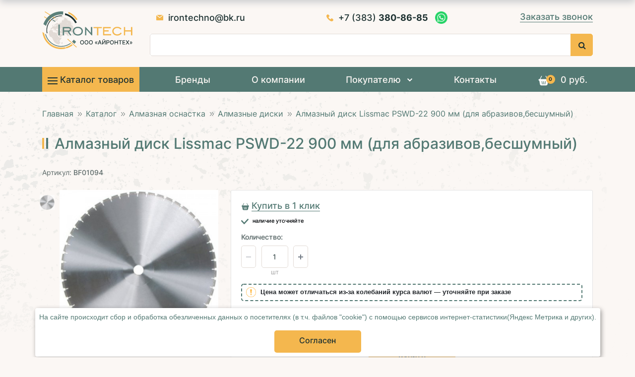

--- FILE ---
content_type: text/html; charset=UTF-8
request_url: https://irontechno.ru/catalog/almaznaya_osnastka_1/almaznye_diski_1/almaznyy_disk_lissmac_pswd_22_900_mm_dlya_abrazivov_besshumnyy/
body_size: 28007
content:
<!DOCTYPE html>
<html dir="ltr" lang="ru">

	<head prefix="og: http://ogp.me/ns#">
				<meta name="theme-color" content="#fff">
		<meta http-equiv="X-UA-Compatible" content="IE=edge">
		<meta name="viewport" content="width=device-width, initial-scale=1.0, maximum-scale=1.0">
		<meta name="HandheldFriendly" content="true">
		<meta name="apple-mobile-web-app-capable" content="yes" />

		<link rel="icon" href="/favicon.ico" type="image/x-icon">

		<link rel="stylesheet" href="https://cdn.jsdelivr.net/npm/bootstrap-icons@1.11.3/font/bootstrap-icons.css">

		<link rel="canonical" href="https://irontechno.ru/catalog/almaznaya_osnastka_1/almaznye_diski_1/almaznyy_disk_lissmac_pswd_22_900_mm_dlya_abrazivov_besshumnyy/" />

		<title>Алмазный диск Lissmac PSWD-22 900 мм (для абразивов,бесшумный) купить в Новосибирске по выгодной цене | Интернет-магазин Айронтех</title>

		

		<meta http-equiv="Content-Type" content="text/html; charset=UTF-8" />
<meta name="robots" content="index, follow" />
<meta name="keywords" content="Алмазный диск Lissmac PSWD-22 900 мм (для абразивов,бесшумный), купить Алмазный диск Lissmac PSWD-22 900 мм (для абразивов,бесшумный), приобрести Алмазный диск Lissmac PSWD-22 900 мм (для абразивов,бесшумный)" />
<meta name="description" content="Алмазный диск Lissmac PSWD-22 900 мм (для абразивов,бесшумный) — продажа в Новосибирске в интернет-магазине Айронтех. Цена 118642р. Быстрая доставка. Более подробную информацию можно узнать по телефону +7 (383) 363-94-80.
" />
<script data-skip-moving="true">(function(w, d, n) {var cl = "bx-core";var ht = d.documentElement;var htc = ht ? ht.className : undefined;if (htc === undefined || htc.indexOf(cl) !== -1){return;}var ua = n.userAgent;if (/(iPad;)|(iPhone;)/i.test(ua)){cl += " bx-ios";}else if (/Windows/i.test(ua)){cl += ' bx-win';}else if (/Macintosh/i.test(ua)){cl += " bx-mac";}else if (/Linux/i.test(ua) && !/Android/i.test(ua)){cl += " bx-linux";}else if (/Android/i.test(ua)){cl += " bx-android";}cl += (/(ipad|iphone|android|mobile|touch)/i.test(ua) ? " bx-touch" : " bx-no-touch");cl += w.devicePixelRatio && w.devicePixelRatio >= 2? " bx-retina": " bx-no-retina";if (/AppleWebKit/.test(ua)){cl += " bx-chrome";}else if (/Opera/.test(ua)){cl += " bx-opera";}else if (/Firefox/.test(ua)){cl += " bx-firefox";}ht.className = htc ? htc + " " + cl : cl;})(window, document, navigator);</script>


<link href="/bitrix/js/ui/bootstrap4/css/bootstrap.min.css?1617013672146519" type="text/css"  rel="stylesheet" />
<link href="/bitrix/js/ui/design-tokens/dist/ui.design-tokens.min.css?173763778623463" type="text/css"  rel="stylesheet" />
<link href="/bitrix/js/ui/fonts/opensans/ui.font.opensans.min.css?17374710442320" type="text/css"  rel="stylesheet" />
<link href="/bitrix/js/main/popup/dist/main.popup.bundle.min.css?173764223126589" type="text/css"  rel="stylesheet" />
<link href="/bitrix/cache/css/s1/main/page_0fcc6ee61711405deac00ff58148c307/page_0fcc6ee61711405deac00ff58148c307_v1.css?176009535038691" type="text/css"  rel="stylesheet" />
<link href="/bitrix/cache/css/s1/main/template_2a7003dd673f79c8de9e977a2219e47a/template_2a7003dd673f79c8de9e977a2219e47a_v1.css?1760094786555455" type="text/css"  data-template-style="true" rel="stylesheet" />




<script type="extension/settings" data-extension="currency.currency-core">{"region":"ru"}</script>



            
            <!-- Yandex.Metrika counter -->
            
            <!-- /Yandex.Metrika counter -->
                    
        
<meta property="og:url" content="https://irontechno.ru/catalog/almaznaya_osnastka_1/almaznye_diski_1/almaznyy_disk_lissmac_pswd_22_900_mm_dlya_abrazivov_besshumnyy/">
<meta property="og:type" content="website">
<meta property="og:title" content="Алмазный диск Lissmac PSWD-22 900 мм (для абразивов,бесшумный) купить в Новосибирске по выгодной цене">
<meta property="og:description" content="Алмазный диск Lissmac PSWD-22 900 мм (для абразивов,бесшумный) — продажа в Новосибирске в интернет-магазине Айронтех. Цена 118642р. Быстрая доставка. Более подробную информацию можно узнать по телефону +7 (383) 363-94-80.
">
<meta property="og:image" content="https://irontechno.ru/upload/iblock/fc9/almaznyy_disk_lissmac_pswd_22_700_mm_dlya_abrazivov_besshumnyy.jpeg">
		
	</head>

	
	<body>
		<div class="cookie_note_flex">
			<div id="cookie_note">
				<div class="cookie_close">
				</div>
				<a class="cookie_href" href="https://irontechno.ru/politika-konfidentsialnosti/"><p class="cookie_text" id="cookie_more">На сайте происходит сбор и обработка обезличенных данных о посетителях (в т.ч. файлов "cookie")
					с помощью сервисов интернет-статистики(Яндекс Метрика и других).</p></a>
				<div class="btn_cookie">
					<div id="cookie_close" class="btn">
						<div>Согласен</div>
					</div>
				</div>
			</div>
		</div>
				
		
		
		<div>
		
		<header class="wrapper_head__content">
			<section id="header" class="header">
				<div class="container">
					<div class="row">
						<div class="col-12">
							<div class ="heder-phone heder-phone_mobile">
								<img src="/images/phone-call.png" alt="Айронтех" />
								
<div class="head-top-phone-social">
 <a class="fax" href="tel:+7(383)380-86-85"> <span class="cod">+7 (383)</span> <span class="number"> 380-86-85</span> </a>

<a class="whatsapp" href="https://wa.me/79537830393" target="_blank"> <span class="icon-social"></span> </a>
</div>							</div>
						</div>
						<div class="col-md-2 col-5">
							<div class = "logo-image">
								<a href ="/" >
									<img src="/local/templates/main/images/logo.svg" width="185" height="76" alt="Айронтех">
								</a>
							</div>
						</div>
						<div class="col-md-10 col-7">

							<div class = "heder-info">
								<div class="heder-contact-info">
									<div class="row heder-top-info">
										<div class =" heder-mail">
											<img src="/images/email.png" alt="Айронтех">

											<a href="mailto:irontechno@bk.ru">
	irontechno@bk.ru
</a> 										</div>
										<div class ="heder-phone">
											<img src="/images/phone-call.png" alt="Айронтех">

											
<div class="head-top-phone-social">
 <a class="fax" href="tel:+7(383)380-86-85"> <span class="cod">+7 (383)</span> <span class="number"> 380-86-85</span> </a>

<a class="whatsapp" href="https://wa.me/79537830393" target="_blank"> <span class="icon-social"></span> </a>
</div>
										</div>
									</div>
									<div class ="heder-button">
										<a href="#" class="b-c main_button footer_button w-button popup_feedback" data-from="Заказать звонок в шапке" data-name="Заказать звонок">Заказать звонок</a>
									</div>
								</div>
							</div>
							<div class = "heder-search dext">
								<div id="title-search" class="bx-searchtitle  bx-blue">
	<form action="/search/">
		<div class="input-group">
			<input id="title-search-input" type="text" name="q" value="" autocomplete="off" class="form-control"/>
			<div class="input-group-append">
				<button class="btn btn-primary search-title-button" type="submit" name="s">&nbsp;</button>
			</div>
		</div>
	</form>
</div>
							</div>

							<div class="mobile_block top_mobile_block">
								<div class="basket_header">
									<div id="bx_basketFKauiI" class="bx-basket bx-opener"><!--'start_frame_cache_bx_basketFKauiI'--><div class="bx-hdr-profile">
	
	<div class="bx-basket-block basket_header">
					<div class="h_icon cart">
				<a href="/personal/cart/">
					<svg version="1.1"  xmlns="http://www.w3.org/2000/svg" xmlns:xlink="http://www.w3.org/1999/xlink" x="0px" y="0px" viewBox="0 0 512 512" style="enable-background:new 0 0 512 512;" xml:space="preserve">
					<g>
						<g>
							<path d="M473.119,181.538h-18.217L373.335,27.696c-3.881-7.32-12.961-10.105-20.281-6.228c-7.32,3.881-10.108,12.961-6.227,20.281
								l74.116,139.787H93.233L167.349,41.75c3.881-7.32,1.093-16.4-6.227-20.281c-7.319-3.881-16.4-1.093-20.281,6.228L59.274,181.538
								H38.881C17.442,181.538,0,198.979,0,220.419C0,241.858,17.442,259.3,38.881,259.3h1.079c0.033,0.214,0.058,0.429,0.096,0.643
								L71.34,435.358c5.883,32.984,34.47,56.924,67.974,56.924H374.86c33.504,0,62.092-23.94,67.974-56.924l31.284-175.414
								c0.04-0.223,0.067-0.447,0.101-0.67c20.931-0.588,37.78-17.785,37.78-38.854C512,198.979,494.558,181.538,473.119,181.538z
								 M191.869,441.258c-0.843,0.142-1.682,0.21-2.509,0.21c-7.19,0-13.541-5.185-14.774-12.512l-22.124-131.351
								c-1.376-8.17,4.131-15.909,12.301-17.285c8.162-1.374,15.909,4.131,17.285,12.302l22.124,131.351
								C205.546,432.143,200.039,439.882,191.869,441.258z M270.353,426.465c0,8.285-6.717,15.001-15.001,15.001
								c-8.285,0-15.001-6.717-15.001-15.001V295.113c0-8.285,6.717-15.001,15.001-15.001c8.285,0,15.001,6.717,15.001,15.001V426.465z
								 M357.198,297.605l-22.124,131.351c-1.234,7.327-7.585,12.512-14.774,12.512c-0.828,0-1.666-0.068-2.509-0.21
								c-8.17-1.376-13.677-9.115-12.301-17.285l22.124-131.351c1.376-8.171,9.124-13.669,17.285-12.302
								C353.066,281.696,358.574,289.435,357.198,297.605z"/>
						</g>
					</g>
				</svg>
				<div class="amount">0</div>							<br />
							<span>
								 <strong>0 &#8381;</strong>
							</span>
											</a>
			</div>
					<div class="cart_text">
			<div class="content-cart headercart"></div>
		</div>

					<div style="padding-top: 4px;">
			<span class="icon_info"></span>
			<!--<a href="/personal/">Персональный раздел</a>-->
			</div>
			</div>
</div>
<!--'end_frame_cache_bx_basketFKauiI'--></div>
								</div>

							   <!-- <button class="navbar-toggler" type="button" data-toggle="collapse" data-target="#navbarNav" aria-controls="navbarNav" aria-expanded="false" aria-label="Toggle navigation">
									<i class="fa fa-bars" aria-hidden="true"></i>
								</button>-->

								<a href="#my-menu" class="fa fa-bars mobile-menu-open"></a>
								<a href="#page" class="fa fa-close mobile-menu-close"></a>
							</div>
						</div>
					</div>
				</div>

				<div class="heder-width">
					<div class="container">
						<div class="g-menu d-xs-none d-none d-md-block">
							<nav class="menu_dex">
								<div class="bx-top-nav bx-site" id="catalog_menu_LkGdQn">
	<nav class="bx-top-nav-container" id="cont_catalog_menu_LkGdQn">
		<ul class="bx-nav-list-1-lvl" id="ul_catalog_menu_LkGdQn">
				<li
			class="bx-nav-1-lvl bx-nav-list-0-col bx-active "
			onmouseover="BX.CatalogMenu.itemOver(this);"
			onmouseout="BX.CatalogMenu.itemOut(this)"
					>
					<a
				class="bx-nav-1-lvl-link "
				href="/catalog/"
							>
			<svg xmlns="http://www.w3.org/2000/svg" width="20" height="14" viewBox="0 0 20 14"><g><g><path fill="#fbf7f4" d="M0 0h20v1.999H0zm0 5.999h20v2H0zm0 6h20v2H0z"/><path fill="#1d3131" d="M0 0h20v1.999H0zm0 5.999h20v2H0zm0 6h20v2H0z"/></g></g></svg>
				<span class="bx-nav-1-lvl-link-text">
					Каталог товаров									</span>	
			</a>
									</li>
				<li
			class="bx-nav-1-lvl bx-nav-list-0-col "
			onmouseover="BX.CatalogMenu.itemOver(this);"
			onmouseout="BX.CatalogMenu.itemOut(this)"
					>
							<a
					class="bx-nav-1-lvl-link "
					href="/brands/"
									>
					<span class="bx-nav-1-lvl-link-text">
						Бренды											</span>
				</a>
											</li>
				<li
			class="bx-nav-1-lvl bx-nav-list-0-col "
			onmouseover="BX.CatalogMenu.itemOver(this);"
			onmouseout="BX.CatalogMenu.itemOut(this)"
					>
							<a
					class="bx-nav-1-lvl-link "
					href="/about-company/o-nas/"
									>
					<span class="bx-nav-1-lvl-link-text">
						О компании											</span>
				</a>
											</li>
				<li
			class="bx-nav-1-lvl bx-nav-list-1-col bx-nav-parent "
			onmouseover="BX.CatalogMenu.itemOver(this);"
			onmouseout="BX.CatalogMenu.itemOut(this)"
							data-role="bx-menu-item"
				onclick="if (BX.hasClass(document.documentElement, 'bx-touch')) obj_catalog_menu_LkGdQn.clickInMobile(this, event);"
					>
							<a
					class="bx-nav-1-lvl-link "
					href="/information/"
									>
					<span class="bx-nav-1-lvl-link-text">
						Покупателю						 
							<i class="bx-nav-angle-bottom"></i>					</span>
				</a>
													<!--<span class="bx-nav-parent-arrow" onclick="obj_catalog_menu_LkGdQn.toggleInMobile(this)">
					<i class="bx-nav-angle-bottom www"></i>
				</span>--> <!-- for mobile -->
					<div class="bx-nav-2-lvl-container">
													<ul class="bx-nav-list-2-lvl">
							  <!-- second level-->
								<li class="bx-nav-2-lvl">
									<a class="bx-nav-2-lvl-link "
										href="/information/delivery/"
																				data-picture=""
																			>
										<span class="bx-nav-2-lvl-link-text">Доставка</span>
									</a>
																</li>
							  <!-- second level-->
								<li class="bx-nav-2-lvl">
									<a class="bx-nav-2-lvl-link "
										href="/information/guarantee/"
																				data-picture=""
																			>
										<span class="bx-nav-2-lvl-link-text">Гарантия</span>
									</a>
																</li>
							  <!-- second level-->
								<li class="bx-nav-2-lvl">
									<a class="bx-nav-2-lvl-link "
										href="/information/service/"
																				data-picture=""
																			>
										<span class="bx-nav-2-lvl-link-text">Сервис</span>
									</a>
																</li>
							  <!-- second level-->
								<li class="bx-nav-2-lvl">
									<a class="bx-nav-2-lvl-link "
										href="/information/payment/"
																				data-picture=""
																			>
										<span class="bx-nav-2-lvl-link-text">Оплата</span>
									</a>
																</li>
							  <!-- second level-->
								<li class="bx-nav-2-lvl">
									<a class="bx-nav-2-lvl-link "
										href="/blog/"
																				data-picture=""
																			>
										<span class="bx-nav-2-lvl-link-text">Блог</span>
									</a>
																</li>
														</ul>
																	</div>
							</li>
				<li
			class="bx-nav-1-lvl bx-nav-list-0-col "
			onmouseover="BX.CatalogMenu.itemOver(this);"
			onmouseout="BX.CatalogMenu.itemOut(this)"
					>
							<a
					class="bx-nav-1-lvl-link "
					href="/contacts/"
									>
					<span class="bx-nav-1-lvl-link-text">
						Контакты											</span>
				</a>
											</li>
				<li>
		
		<div class="basket_header">
							

<div class="h_icon cart"><a href="/personal/cart/"><svg version="1.1" id="Capa_1" xmlns="http://www.w3.org/2000/svg" xmlns:xlink="http://www.w3.org/1999/xlink" x="0px" y="0px"
	 viewBox="0 0 512 512" style="enable-background:new 0 0 512 512;" xml:space="preserve">
<g>
	<g>
		<path d="M473.119,181.538h-18.217L373.335,27.696c-3.881-7.32-12.961-10.105-20.281-6.228c-7.32,3.881-10.108,12.961-6.227,20.281
			l74.116,139.787H93.233L167.349,41.75c3.881-7.32,1.093-16.4-6.227-20.281c-7.319-3.881-16.4-1.093-20.281,6.228L59.274,181.538
			H38.881C17.442,181.538,0,198.979,0,220.419C0,241.858,17.442,259.3,38.881,259.3h1.079c0.033,0.214,0.058,0.429,0.096,0.643
			L71.34,435.358c5.883,32.984,34.47,56.924,67.974,56.924H374.86c33.504,0,62.092-23.94,67.974-56.924l31.284-175.414
			c0.04-0.223,0.067-0.447,0.101-0.67c20.931-0.588,37.78-17.785,37.78-38.854C512,198.979,494.558,181.538,473.119,181.538z
			 M191.869,441.258c-0.843,0.142-1.682,0.21-2.509,0.21c-7.19,0-13.541-5.185-14.774-12.512l-22.124-131.351
			c-1.376-8.17,4.131-15.909,12.301-17.285c8.162-1.374,15.909,4.131,17.285,12.302l22.124,131.351
			C205.546,432.143,200.039,439.882,191.869,441.258z M270.353,426.465c0,8.285-6.717,15.001-15.001,15.001
			c-8.285,0-15.001-6.717-15.001-15.001V295.113c0-8.285,6.717-15.001,15.001-15.001c8.285,0,15.001,6.717,15.001,15.001V426.465z
			 M357.198,297.605l-22.124,131.351c-1.234,7.327-7.585,12.512-14.774,12.512c-0.828,0-1.666-0.068-2.509-0.21
			c-8.17-1.376-13.677-9.115-12.301-17.285l22.124-131.351c1.376-8.171,9.124-13.669,17.285-12.302
			C353.066,281.696,358.574,289.435,357.198,297.605z"/>
	</g>
</g>
</svg></a>

	<div class="amount">
		<div>0</div>
	</div>
</div>

<a href="/personal/cart/"><div class="h_text">0 руб.</div></a>

<div class="cart_text">

	<div class="content-cart headercart">
							</div>
</div>
							</div>
		</li>
		</ul>
	</nav>

</div>

							</nav>
						</div>

						<div class=" d-xs-block d-md-none ">
							<div class="g-menu"></div>
						</div>
					</div>
				</div>

				<div class="header-search-wrapper mobile_block">
					<div class="container">
						<div class="page-area searche_block">
													</div>
					</div>
				</div>
		</section>
	</header>

	<div class="page-wrapper">
		<div class="container">
			<div class="breadcrumb" itemscope itemtype="http://schema.org/BreadcrumbList"><ul>
			<li id="bx_breadcrumb_0" itemprop="itemListElement" itemscope itemtype="http://schema.org/ListItem">
				<a href="/" title="Главная" itemprop="item">
					<span itemprop="name">Главная</span>
					<meta itemprop="position" content="1" />
				</a>
			</li>
			<li id="bx_breadcrumb_1" itemprop="itemListElement" itemscope itemtype="http://schema.org/ListItem">
				<a href="/catalog/" title="Каталог" itemprop="item">
					<span itemprop="name">Каталог</span>
					<meta itemprop="position" content="2" />
				</a>
			</li>
			<li id="bx_breadcrumb_2" itemprop="itemListElement" itemscope itemtype="http://schema.org/ListItem">
				<a href="/catalog/almaznaya_osnastka_1/" title="Алмазная оснастка" itemprop="item">
					<span itemprop="name">Алмазная оснастка</span>
					<meta itemprop="position" content="3" />
				</a>
			</li>
			<li id="bx_breadcrumb_3" itemprop="itemListElement" itemscope itemtype="http://schema.org/ListItem">
				<a href="/catalog/almaznaya_osnastka_1/almaznye_diski_1/" title="Алмазные диски" itemprop="item">
					<span itemprop="name">Алмазные диски</span>
					<meta itemprop="position" content="4" />
				</a>
			</li>
			<li itemprop="itemListElement" itemscope itemtype="http://schema.org/ListItem">
				<link href="" itemprop="item">
				<span itemprop="name">Алмазный диск Lissmac PSWD-22 900 мм (для абразивов,бесшумный)</span>
				<meta itemprop="position" content="5" />
			</li></ul></div>
	<h1>Алмазный диск Lissmac PSWD-22 900 мм (для абразивов,бесшумный)</h1>

	

<style>
	.active img{
		border: none;
	}
</style>

<div class="bx-catalog-element bx-blue" id="bx_117848907_3228" itemscope itemtype="http://schema.org/Product">
	<div class="product_page_subtitle">
		<div class="artnumber">
			<span class="artnumber-title">Артикул</span>: <span class="artnumber-value">BF01094</span>
		</div>
			</div>

		
						
	<div class="f-carousel " id="myCarousel">
		<div class="f-carousel__viewport">
			<div class="f-carousel__track">
				<div class="f-carousel__slide">
				<a class="gallery" href="/upload/iblock/fc9/almaznyy_disk_lissmac_pswd_22_700_mm_dlya_abrazivov_besshumnyy.jpeg" data-fancybox="gallery" >
					<img rel='' src="/upload/iblock/fc9/almaznyy_disk_lissmac_pswd_22_700_mm_dlya_abrazivov_besshumnyy.jpeg" alt="Алмазный диск Lissmac PSWD-22 900 мм (для абразивов,бесшумный) - Айронтех">
				</a>	
				</div>
							</div>
		</div>
	</div>

	<div class="row">
		<div class="col-md-4 nopad">
			<div class="">
									<div class="product"> <!-- блок с галереей изображений -->
						<div class="product-icons" onclick="showImg(event)">
							<div id="thumb_main" class="thumb active">
								<a href="/upload/iblock/fc9/almaznyy_disk_lissmac_pswd_22_700_mm_dlya_abrazivov_besshumnyy.jpeg">
									<img class="icons_test activeImg" src="/upload/iblock/fc9/almaznyy_disk_lissmac_pswd_22_700_mm_dlya_abrazivov_besshumnyy.jpeg" alt="Алмазный диск Lissmac PSWD-22 900 мм (для абразивов,бесшумный) - Айронтех" >
								</a>
							</div>
													</div>
						<div class="img-conteiner thumb">
							<span class="zoom">
								<a href="/upload/iblock/fc9/almaznyy_disk_lissmac_pswd_22_700_mm_dlya_abrazivov_besshumnyy.jpeg"></a>
								<img id="bigImg" src="/upload/iblock/fc9/almaznyy_disk_lissmac_pswd_22_700_mm_dlya_abrazivov_besshumnyy.jpeg" alt="Алмазный диск Lissmac PSWD-22 900 мм (для абразивов,бесшумный) - Айронтех">
							</span>
						</div>					
					</div>

					
				</div>
				
													<div class="product-item-detail-slider-container" id="bx_117848907_3228_big_slider">
				<span class="product-item-detail-slider-close" data-entity="close-popup"></span>
				<div class="product-item-detail-slider-block
				"
					data-entity="images-slider-block">
					<span class="product-item-detail-slider-left" data-entity="slider-control-left" style="display: none;"></span>
					<span class="product-item-detail-slider-right" data-entity="slider-control-right" style="display: none;"></span>
					<div class="product-item-label-text product-item-label-big product-item-label-top product-item-label-left" id="bx_117848907_3228_sticker"
						style="display: none;">
											</div>
										<div class="product-item-detail-slider-images-container" data-entity="images-container">
											</div>
				</div>
							</div>
		</div>
				<div class="col-md-8">
			<div class="product_info_block product-item-detail-pay-block">					<div class="product_info_block_right  order-lg-2 order-1">

					<div class="link_one_click_block dext">
					<button type="button" data-product="Алмазный диск Lissmac PSWD-22 900 мм (для абразивов,бесшумный)" class="link popup_product spc link_one_click">
					<svg version="1.1" id="Capa_1" xmlns="http://www.w3.org/2000/svg" xmlns:xlink="http://www.w3.org/1999/xlink" x="0px" y="0px"
								viewBox="0 0 512 512" style="enable-background:new 0 0 512 512;" xml:space="preserve">
								<g>
									<g>
										<path d="M473.119,181.538h-18.217L373.335,27.696c-3.881-7.32-12.961-10.105-20.281-6.228c-7.32,3.881-10.108,12.961-6.227,20.281
											l74.116,139.787H93.233L167.349,41.75c3.881-7.32,1.093-16.4-6.227-20.281c-7.319-3.881-16.4-1.093-20.281,6.228L59.274,181.538
											H38.881C17.442,181.538,0,198.979,0,220.419C0,241.858,17.442,259.3,38.881,259.3h1.079c0.033,0.214,0.058,0.429,0.096,0.643
											L71.34,435.358c5.883,32.984,34.47,56.924,67.974,56.924H374.86c33.504,0,62.092-23.94,67.974-56.924l31.284-175.414
											c0.04-0.223,0.067-0.447,0.101-0.67c20.931-0.588,37.78-17.785,37.78-38.854C512,198.979,494.558,181.538,473.119,181.538z
											M191.869,441.258c-0.843,0.142-1.682,0.21-2.509,0.21c-7.19,0-13.541-5.185-14.774-12.512l-22.124-131.351
											c-1.376-8.17,4.131-15.909,12.301-17.285c8.162-1.374,15.909,4.131,17.285,12.302l22.124,131.351
											C205.546,432.143,200.039,439.882,191.869,441.258z M270.353,426.465c0,8.285-6.717,15.001-15.001,15.001
											c-8.285,0-15.001-6.717-15.001-15.001V295.113c0-8.285,6.717-15.001,15.001-15.001c8.285,0,15.001,6.717,15.001,15.001V426.465z
											M357.198,297.605l-22.124,131.351c-1.234,7.327-7.585,12.512-14.774,12.512c-0.828,0-1.666-0.068-2.509-0.21
											c-8.17-1.376-13.677-9.115-12.301-17.285l22.124-131.351c1.376-8.171,9.124-13.669,17.285-12.302
											C353.066,281.696,358.574,289.435,357.198,297.605z"/>
									</g>
								</g>

							</svg>
						</button>
						<button type="button" data-product="Алмазный диск Lissmac PSWD-22 900 мм (для абразивов,бесшумный)" class=" b-c link popup_product spc">

						Купить в 1 клик
					</button>
					</div>
												<div class="product-card-availability dext">
							<p>
								<img src="/images/confirm_3.png" alt="Айронтех"> Наличие уточняйте
							</p>
						</div>
						<div class="mb-3 quantity_block"  data-entity="quantity-block">
						<div>								<div class="product-item-detail-info-container-title">Количество:</div>
								
							<div class="product-item-amount">
								<div class="product-item-amount-field-container">
									<span class="product-item-amount-field-btn-minus no-select" id="bx_117848907_3228_quant_down"></span>
									<div class="product-item-amount-field-block">
										<input class="product-item-amount-field" id="bx_117848907_3228_quantity" type="number" value="1">
										<span class="product-item-amount-description-container">
										<span id="bx_117848907_3228_quant_measure">шт</span>
										<span id="bx_117848907_3228_price_total"></span>
									</span>
									</div>
									<span class="product-item-amount-field-btn-plus no-select" id="bx_117848907_3228_quant_up"></span>
								</div>
							</div></div>
							<div class="mobile_block dop_info">
							<div class="link_one_click_block ">
					<button type="button" data-product="Алмазный диск Lissmac PSWD-22 900 мм (для абразивов,бесшумный)" class="link popup_product spc link_one_click">
					<svg version="1.1" id="Capa_1" xmlns="http://www.w3.org/2000/svg" xmlns:xlink="http://www.w3.org/1999/xlink" x="0px" y="0px"
								viewBox="0 0 512 512" style="enable-background:new 0 0 512 512;" xml:space="preserve">
								<g>
									<g>
										<path d="M473.119,181.538h-18.217L373.335,27.696c-3.881-7.32-12.961-10.105-20.281-6.228c-7.32,3.881-10.108,12.961-6.227,20.281
											l74.116,139.787H93.233L167.349,41.75c3.881-7.32,1.093-16.4-6.227-20.281c-7.319-3.881-16.4-1.093-20.281,6.228L59.274,181.538
											H38.881C17.442,181.538,0,198.979,0,220.419C0,241.858,17.442,259.3,38.881,259.3h1.079c0.033,0.214,0.058,0.429,0.096,0.643
											L71.34,435.358c5.883,32.984,34.47,56.924,67.974,56.924H374.86c33.504,0,62.092-23.94,67.974-56.924l31.284-175.414
											c0.04-0.223,0.067-0.447,0.101-0.67c20.931-0.588,37.78-17.785,37.78-38.854C512,198.979,494.558,181.538,473.119,181.538z
											M191.869,441.258c-0.843,0.142-1.682,0.21-2.509,0.21c-7.19,0-13.541-5.185-14.774-12.512l-22.124-131.351
											c-1.376-8.17,4.131-15.909,12.301-17.285c8.162-1.374,15.909,4.131,17.285,12.302l22.124,131.351
											C205.546,432.143,200.039,439.882,191.869,441.258z M270.353,426.465c0,8.285-6.717,15.001-15.001,15.001
											c-8.285,0-15.001-6.717-15.001-15.001V295.113c0-8.285,6.717-15.001,15.001-15.001c8.285,0,15.001,6.717,15.001,15.001V426.465z
											M357.198,297.605l-22.124,131.351c-1.234,7.327-7.585,12.512-14.774,12.512c-0.828,0-1.666-0.068-2.509-0.21
											c-8.17-1.376-13.677-9.115-12.301-17.285l22.124-131.351c1.376-8.171,9.124-13.669,17.285-12.302
											C353.066,281.696,358.574,289.435,357.198,297.605z"/>
									</g>
								</g>

							</svg>
						</button>
						<button type="button" data-product="Алмазный диск Lissmac PSWD-22 900 мм (для абразивов,бесшумный)" class=" b-c link popup_product spc">

						Купить в 1 клик
					</button>
					</div>
												<div class="product-card-availability">
							<p>
								<img src="/images/confirm_3.png" alt="Айронтех"> Наличие уточняйте
							</p>
						</div>
							</div>
						</div>

					<div class="inform-price-card">
						<img src="/upload/Exclamation-mark.png" width="30" height="30">
						<span>Цена может отличаться из-за колебаний курса валют — уточняйте при заказе</span>
					</div>

					<div class=" block_price_prod ">
															<div class="mb-3">
																					<span class="price_title">Цена:</span>											<div class="product-item-detail-price-old mb-1"
												id="bx_117848907_3228_old_price"
												style="display: none;"></div>
											
										<div class="product-item-detail-price-current mb-1" id="bx_117848907_3228_price">

																					118&nbsp;642 &#8381;									
									</div>

									</div>
																		<div data-entity="main-button-container" class="mb-3">
										<div id="bx_117848907_3228_basket_actions" style="display: ;">
										<div class="product-card-button">
											<div style="display:none"></div>
																					<!--<a href="/catalog/almaznaya_osnastka_1/almaznye_diski_1/almaznyy_disk_lissmac_pswd_22_900_mm_dlya_abrazivov_besshumnyy/?action=ADD2BASKET&amp;id=3228" class="btn" rel="nofollow">В корзину</a>
										-->
										<div class="mb-3">
													<a class="btn btn-link product-item-detail-buy-button"
														id="bx_117848907_3228_add_basket_link"
														href="javascript:void(0);">
														Купить													</a>
												</div>
											
										<!--
										<a href="/catalog/almaznaya_osnastka_1/almaznye_diski_1/almaznyy_disk_lissmac_pswd_22_900_mm_dlya_abrazivov_besshumnyy/?action=ADD2BASKET&amp;id=3228" class="btn" rel="nofollow">В корзину</a>
									--></div>
																					</div>
									</div>
																		<div class="mb-3" id="bx_117848907_3228_not_avail" style="display: none;">
										
										<a class="btn btn-primary product-item-detail-buy-button" href="javascript:void(0)" rel="nofollow">Купить</a>
																			</div>

														</div>
				</div>
							</div>
		</div>

	</div>
		<div class="row">
		<div class="col">
			<div class="row" id="bx_117848907_3228_tabs">
				<div class="col">
					<div class="product-item-detail-tabs-container">
						<ul class="product-item-detail-tabs-list">
															<li class="product-item-detail-tab active" data-entity="tab" data-value="description">
									<a href="javascript:void(0);" class="product-item-detail-tab-link">
										<span>Описание</span>
									</a>
								</li>
																<li class="product-item-detail-tab" data-entity="tab" data-value="comments">
									<a href="javascript:void(0);" class="product-item-detail-tab-link">
										<span>Комментарии</span>
									</a>
								</li>
														</ul>
					</div>
				</div>
			</div>
			<div class="row" id="bx_117848907_3228_tab_containers">
				<div class="col">
											<div class="product-item-detail-tab-content active"
							data-entity="tab-container"
							data-value="description"
							itemprop="description">
							<p>Бесшумный диск Lissmac PSWD-22 оснащен высокопрочной кромкой, содержащей 52 алмазных сегмента. Используется в составе оборудования с посадочным диаметром 60/55 миллиметров. Отрезной круг отлично подходит для обработки абразивных материалов. При эксплуатации оснастки в область реза в обязательном порядке подается охлаждающая жидкость.<br />
Диаметр:900 ммТип кромки:сегментная Кол-во сегментов:52 штПосадочное отверстие:60, 55 ммРазмер сегмента:40х4,8х10 ммМатериал:Кирпич Тип резки:мокрая</p>						</div>
												<div class="product-item-detail-tab-content" data-entity="tab-container" data-value="comments" style="display: none;">
							<div class="comments_block_header-top">
																							</div>
																				</div>
										</div>
			</div>
		</div>

			</div>

	<div class="row">
		<div class="col">
			<!--'start_frame_cache_OhECjo'-->
	<span id="sale_gift_product_133313242" class="sale_prediction_product_detail_container"></span>

		<!--'end_frame_cache_OhECjo'-->				<div data-entity="parent-container">
											<div class="catalog-block-header" data-entity="header" data-showed="false" style="display: none; opacity: 0;">
							Выберите один из подарков						</div>
						
<div class="sale-products-gift bx-blue" data-entity="sale-products-gift-container">
	</div>

								</div>
								<div data-entity="parent-container gf">
											<div class="catalog-block-header" data-entity="header" data-showed="false" style="display: none; opacity: 0;">
							Выберите один из товаров, чтобы получить подарок						</div>
						<!--'start_frame_cache_KSBlai'--><div id="sale_gift_main_products_647461901" class="sale-gift-main-products bx-blue">
</div>
<!--'end_frame_cache_KSBlai'-->				</div>
						</div>
	</div>

	<!--Small Card-->
	<div class="p-2 product-item-detail-short-card-fixed d-none d-md-block" id="bx_117848907_3228_small_card_panel">
		<div class="product-item-detail-short-card-content-container">
			<div class="product-item-detail-short-card-image">
				<img src="" style="height: 65px;" data-entity="panel-picture">
			</div>
			<div class="product-item-detail-short-title-container" data-entity="panel-title">
				<div class="product-item-detail-short-title-text">Алмазный диск Lissmac PSWD-22 900 мм (для абразивов,бесшумный)</div>
				
			</div>
			<div class="product-item-detail-short-card-price">
									<div class="product-item-detail-price-old" style="display: none;" data-entity="panel-old-price">
											</div>
									<div class="product-item-detail-price-current" data-entity="panel-price">118&nbsp;642 &#8381;</div>
			</div>
							<div class="product-item-detail-short-card-btn"
					style="display: ;"
					data-entity="panel-add-button">
					<a class="btn btn-link product-item-detail-buy-button"
						id="bx_117848907_3228_add_basket_link"
						href="javascript:void(0);">
						Купить					</a>
				</div>
							<div class="product-item-detail-short-card-btn"
				style="display: none;"
				data-entity="panel-not-available-button">
				<a class="btn btn-link product-item-detail-buy-button" href="javascript:void(0)"
					rel="nofollow">
					Купить				</a>
			</div>
		</div>
	</div>
	<!--Top tabs-->
	<div class="pt-2 pb-0 product-item-detail-tabs-container-fixed d-none d-md-block" id="bx_117848907_3228_tabs_panel">
		<ul class="product-item-detail-tabs-list">
							<li class="product-item-detail-tab active" data-entity="tab" data-value="description">
					<a href="javascript:void(0);" class="product-item-detail-tab-link">
						<span>Описание</span>
					</a>
				</li>
								<li class="product-item-detail-tab" data-entity="tab" data-value="comments">
					<a href="javascript:void(0);" class="product-item-detail-tab-link">
						<span>Комментарии</span>
					</a>
				</li>
						</ul>
	</div>

	<meta itemprop="name" content="Алмазный диск Lissmac PSWD-22 900 мм (для абразивов,бесшумный)" />
	<meta itemprop="category" content="Алмазная оснастка/Алмазные диски" />
			<span itemprop="offers" itemscope itemtype="http://schema.org/Offer">
		<meta itemprop="price" content="118642" />
		<meta itemprop="priceCurrency" content="RUB" />
		<link itemprop="availability" href="http://schema.org/InStock" />
	</span>
			</div>


											<div class=" mb-5">
						<div class="recommended-wrapper" data-entity="parent-container">
							<div class="mytitle f-s" >
								<div class="marker">
									<img src="/images/marker.png" alt="Айронтех">
								</div>
								<div class="recommended-title">
									Рекомендуемые товары
								</div>
							</div>

							<div class="catalog_section">
								<div class="owl-carousel recommend-owl-product">

  <div class="">

	<div class="product-card" id="bx_3966226736_2149">
	
		<div class="product-card-hed">
			<div class="product-card-rating">
						</div>
					</div>
		<a href="/catalog/almaznaya_osnastka_1/almaznye_diski_1/73424_almaznyy_disk_splitstoun_premium_turbo_115x2_2x10x22_2_mramor_25/">
			<div class="product-card-img-sale">
								<img class="owl-lazy" data-src="/upload/iblock/676/327_almaznyy_disk_splitstoun_premium_turbo_150x2_4x10x22_2_mramor_33.jpeg" width="100" height="100" alt="73424 Алмазный диск Сплитстоун Premium Turbo 115x2,2x10x22,2 мрамор 25 - Айронтех">
			</div>
		</a>
				<div class="area-desc-card">
			<div class="product-card-description">
				<p><a href="/catalog/almaznaya_osnastka_1/almaznye_diski_1/73424_almaznyy_disk_splitstoun_premium_turbo_115x2_2x10x22_2_mramor_25/">
				73424 Алмазный диск Сплитстоун Premium Turbo 115x2,2x10x22,2 мрамор 25</a>
				</p>
			</div>
			<div class="product-card-availability">
				<p> 
					<img src="/images/confirm_3.png" alt="Айронтех"> Наличие уточняйте
				</p>
			</div>
		</div>
									<div class="product-card-price-sum-sale">
						<p class="old_price">
							
						</p>
					</div>
					<div class="product-card-price">
						<div class="product-card-price-name">
							<p>
								Цена:
							</p>
						</div>
						<div class="product-card-price-sum">
							<p>
								163 &#8381;							</p>
						</div>
					</div>
							
	<div class="product-card-button">
		<a href="javascript:void(0);"  class="btn" rel="/catalog/almaznaya_osnastka_1/almaznye_diski_1/almaznyy_disk_lissmac_pswd_22_900_mm_dlya_abrazivov_besshumnyy/?action=ADD2BASKET&amp;id=2149">В корзину</a>
	</div>
</div>

</div>


















 <div class="">

	<div class="product-card" id="bx_3966226736_2143">
	
		<div class="product-card-hed">
			<div class="product-card-rating">
						</div>
					</div>
		<a href="/catalog/almaznaya_osnastka_1/almaznye_diski_1/329_almaznyy_disk_splitstoun_premium_turbo_115x2_2x10x22_2_mramor_25/">
			<div class="product-card-img-sale">
								<img class="owl-lazy" data-src="/upload/iblock/676/327_almaznyy_disk_splitstoun_premium_turbo_150x2_4x10x22_2_mramor_33.jpeg" width="100" height="100" alt="329 Алмазный диск Сплитстоун Premium Turbo 115x2,2x10x22,2 мрамор 25 - Айронтех">
			</div>
		</a>
				<div class="area-desc-card">
			<div class="product-card-description">
				<p><a href="/catalog/almaznaya_osnastka_1/almaznye_diski_1/329_almaznyy_disk_splitstoun_premium_turbo_115x2_2x10x22_2_mramor_25/">
				329 Алмазный диск Сплитстоун Premium Turbo 115x2,2x10x22,2 мрамор 25</a>
				</p>
			</div>
			<div class="product-card-availability">
				<p> 
					<img src="/images/confirm_3.png" alt="Айронтех"> Наличие уточняйте
				</p>
			</div>
		</div>
									<div class="product-card-price-sum-sale">
						<p class="old_price">
							
						</p>
					</div>
					<div class="product-card-price">
						<div class="product-card-price-name">
							<p>
								Цена:
							</p>
						</div>
						<div class="product-card-price-sum">
							<p>
								163 &#8381;							</p>
						</div>
					</div>
							
	<div class="product-card-button">
		<a href="javascript:void(0);"  class="btn" rel="/catalog/almaznaya_osnastka_1/almaznye_diski_1/almaznyy_disk_lissmac_pswd_22_900_mm_dlya_abrazivov_besshumnyy/?action=ADD2BASKET&amp;id=2143">В корзину</a>
	</div>
</div>

</div>


















 <div class="">

	<div class="product-card" id="bx_3966226736_4582">
	
		<div class="product-card-hed">
			<div class="product-card-rating">
						</div>
					</div>
		<a href="/catalog/almaznaya_osnastka_1/almaznye_diski_1/disk_almaznyy_trio_diamond_segment_new_formula_76_mm_dlya_mini_ushm/">
			<div class="product-card-img-sale">
								<img class="owl-lazy" data-src="/upload/iblock/71a/disk_almaznyy_trio_diamond_segment_new_formula_76_mm_dlya_mini_ushm.jpeg" width="100" height="100" alt="Диск алмазный Trio Diamond Segment New Formula 76 мм для Мини УШМ - Айронтех">
			</div>
		</a>
				<div class="area-desc-card">
			<div class="product-card-description">
				<p><a href="/catalog/almaznaya_osnastka_1/almaznye_diski_1/disk_almaznyy_trio_diamond_segment_new_formula_76_mm_dlya_mini_ushm/">
				Диск алмазный Trio Diamond Segment New Formula 76 мм для Мини УШМ</a>
				</p>
			</div>
			<div class="product-card-availability">
				<p> 
					<img src="/images/confirm_3.png" alt="Айронтех"> Наличие уточняйте
				</p>
			</div>
		</div>
									<div class="product-card-price-sum-sale">
						<p class="old_price">
							
						</p>
					</div>
					<div class="product-card-price">
						<div class="product-card-price-name">
							<p>
								Цена:
							</p>
						</div>
						<div class="product-card-price-sum">
							<p>
								176 &#8381;							</p>
						</div>
					</div>
							
	<div class="product-card-button">
		<a href="javascript:void(0);"  class="btn" rel="/catalog/almaznaya_osnastka_1/almaznye_diski_1/almaznyy_disk_lissmac_pswd_22_900_mm_dlya_abrazivov_besshumnyy/?action=ADD2BASKET&amp;id=4582">В корзину</a>
	</div>
</div>

</div>


















 <div class="">

	<div class="product-card" id="bx_3966226736_3754">
	
		<div class="product-card-hed">
			<div class="product-card-rating">
						</div>
					</div>
		<a href="/catalog/almaznaya_osnastka_1/almaznye_diski_1/almaznyy_disk_splitstoun_standard_turbo_105x2_2x10x22_2_beton_2/">
			<div class="product-card-img-sale">
								<img class="owl-lazy" data-src="/upload/iblock/d88/73474_almaznyy_disk_splitstoun_standard_turbo_125x2_2x10x22_2_beton_4.jpeg" width="100" height="100" alt="Алмазный диск Сплитстоун Standard Turbo 105x2,2x10x22,2, бетон 2 - Айронтех">
			</div>
		</a>
				<div class="area-desc-card">
			<div class="product-card-description">
				<p><a href="/catalog/almaznaya_osnastka_1/almaznye_diski_1/almaznyy_disk_splitstoun_standard_turbo_105x2_2x10x22_2_beton_2/">
				Алмазный диск Сплитстоун Standard Turbo 105x2,2x10x22,2, бетон 2</a>
				</p>
			</div>
			<div class="product-card-availability">
				<p> 
					<img src="/images/confirm_3.png" alt="Айронтех"> Наличие уточняйте
				</p>
			</div>
		</div>
									<div class="product-card-price-sum-sale">
						<p class="old_price">
							
						</p>
					</div>
					<div class="product-card-price">
						<div class="product-card-price-name">
							<p>
								Цена:
							</p>
						</div>
						<div class="product-card-price-sum">
							<p>
								181 &#8381;							</p>
						</div>
					</div>
							
	<div class="product-card-button">
		<a href="javascript:void(0);"  class="btn" rel="/catalog/almaznaya_osnastka_1/almaznye_diski_1/almaznyy_disk_lissmac_pswd_22_900_mm_dlya_abrazivov_besshumnyy/?action=ADD2BASKET&amp;id=3754">В корзину</a>
	</div>
</div>

</div>


















 <div class="">

	<div class="product-card" id="bx_3966226736_3759">
	
		<div class="product-card-hed">
			<div class="product-card-rating">
						</div>
					</div>
		<a href="/catalog/almaznaya_osnastka_1/almaznye_diski_1/almaznyy_disk_splitstoun_standard_turbo_125x2_2x10x22_2_mramor_22/">
			<div class="product-card-img-sale">
								<img class="owl-lazy" data-src="/upload/iblock/f3d/325_almaznyy_disk_splitstoun_premium_turbo_230x2_6x10x22_2_mramor_50.jpeg" width="100" height="100" alt="Алмазный диск Сплитстоун Standard Turbo 125x2,2x10x22,2 мрамор 22 - Айронтех">
			</div>
		</a>
				<div class="area-desc-card">
			<div class="product-card-description">
				<p><a href="/catalog/almaznaya_osnastka_1/almaznye_diski_1/almaznyy_disk_splitstoun_standard_turbo_125x2_2x10x22_2_mramor_22/">
				Алмазный диск Сплитстоун Standard Turbo 125x2,2x10x22,2 мрамор 22</a>
				</p>
			</div>
			<div class="product-card-availability">
				<p> 
					<img src="/images/confirm_3.png" alt="Айронтех"> Наличие уточняйте
				</p>
			</div>
		</div>
									<div class="product-card-price-sum-sale">
						<p class="old_price">
							
						</p>
					</div>
					<div class="product-card-price">
						<div class="product-card-price-name">
							<p>
								Цена:
							</p>
						</div>
						<div class="product-card-price-sum">
							<p>
								185 &#8381;							</p>
						</div>
					</div>
							
	<div class="product-card-button">
		<a href="javascript:void(0);"  class="btn" rel="/catalog/almaznaya_osnastka_1/almaznye_diski_1/almaznyy_disk_lissmac_pswd_22_900_mm_dlya_abrazivov_besshumnyy/?action=ADD2BASKET&amp;id=3759">В корзину</a>
	</div>
</div>

</div>

































</div>
			<div class="catnav" data-pagination-num=""> 
				<!-- pagination-container -->
								<!-- pagination-container -->
			</div>

							   </div>
													</div>
					</div>
					

<div id="productQuickBuy" style="display:none;">
	<div id="comp_ae05b2226f510ceaee500c3acebeeaab"><div class="modal-header">
  <p class="modal-title" id="quickByLabel">Покупка в один клик</p>
  <p class='producteds'>
	  Товар: Алмазный диск Lissmac PSWD-22 900 мм (для абразивов,бесшумный)  </p>
</div>

<div id="mh-ocb-order" class="one-click-wrapper">
	
<form class="modal-body" id="mh-ocb-form" name="oneclickbuy" action="/catalog/almaznaya_osnastka_1/almaznye_diski_1/almaznyy_disk_lissmac_pswd_22_900_mm_dlya_abrazivov_besshumnyy/" method="POST" enctype="multipart/form-data"><input type="hidden" name="bxajaxid" id="bxajaxid_ae05b2226f510ceaee500c3acebeeaab_8BACKi" value="ae05b2226f510ceaee500c3acebeeaab" /><input type="hidden" name="AJAX_CALL" value="Y" />				
		<input type="hidden" name="sessid" id="sessid" value="655fcd637a0e6061fa7be291e4b6002f" />		<input type="hidden" name="oneclickbuy-action" value="saveOrderAjax">

							<div class="form-group  ">
											<input
							id="ocb-field_1"
							class="form-control   "
							type="text"
							name="ONECLICKBUY_PROP_1"
							value=""
							placeholder="Ваше имя"
							 required="required"							 autocomplete="name"																											>
										</div>
							<div class="form-group  ">
											<input
							id="ocb-field_3"
							class="form-control js-phone-input  "
							type="tel"
							name="ONECLICKBUY_PROP_3"
							value=""
							placeholder="Телефон"
							 required="required"							 autocomplete="tel"																											>
										</div>
			
		<p>Отправляя свои данные, вы соглашаетесь с <a href="/politika-konfidentsialnosti/" target="_blank">Политикой конфиденциальности</a> и с <a href="/processing-of-personal-data/" target="_blank">Обработкой персональных данных</a></p>
		<div class="form-group required " style="display:none;">
			<input type="text" id="otkuda2" value="0">
		</div>

		<button type="submit" name="submit" value="Y" data-save-button="true" class="btn btn-default">Купить</button>
	</form>
</div>

</div>	
</div>

						</div><!--end container -->
		</div><!--end page-wrapper -->


		<section>
			<div class="footer-bottom section fp-auto-height footer-width">
				<div class="container nopad">
					<div class="">
						<div class="">
							<div class="footer-wrapper">
								<div class="footer-wr-first-line f-b">

									<div class ="footer-wr-first-line-menu f-menu">
									


<div class="footer-columns">
        <div class="footer-column">
        <ul class="footermenu"><li><a href="/about-company/" class="f_link w-inline-block  root-item main-item">О компании</a></li><li><a href="/about-company/o-nas/" class="f_link w-inline-block  root-item">О нас</a></li><li><a href="/about-company/certificates/" class="f_link w-inline-block  root-item">Сертификаты</a></li><li><a href="/sitemap/" class="f_link w-inline-block  root-item">Карта сайта</a></li></ul>    </div>
    <div class="footer-column">
        <ul class="footermenu"><li><a href="/information/" class="f_link w-inline-block  root-item main-item">Покупателю</a></li><li><a href="/information/delivery/" class="f_link w-inline-block  root-item">Доставка</a></li><li><a href="/information/guarantee/" class="f_link w-inline-block  root-item">Гарантия</a></li><li><a href="/information/service/" class="f_link w-inline-block  root-item">Сервис</a></li><li><a href="/information/payment/" class="f_link w-inline-block  root-item">Оплата</a></li><li><a href="/blog/" class="f_link w-inline-block  root-item">Блог</a></li></ul>    </div>
    <div class="footer-column">
        <ul class="footermenu"><li><a href="/catalog/" class="f_link w-inline-block  root-item main-item">Каталог</a></li><li><a href="/catalog/almaznaya_osnastka_1/" class="f_link w-inline-block  root-item">Алмазная оснастка</a></li><li><a href="/catalog/vse_dlya_avto/" class="f_link w-inline-block  root-item">Все для авто</a></li><li><a href="/catalog/klimaticheskaya_tekhnika_1/" class="f_link w-inline-block  root-item">Климатическая техника</a></li><li><a href="/catalog/rabota_s_trubami_1/" class="f_link w-inline-block  root-item">Работа с трубами</a></li><li><a href="/catalog/sadovaya_tekhnika_1/" class="f_link w-inline-block  root-item">Садовая техника</a></li><li><a href="/catalog/silovaya_tekhnika_1/" class="f_link w-inline-block  root-item">Силовая техника</a></li><li><a href="/catalog/skladskaya_i_gruzopodyemnaya_tekhnika/" class="f_link w-inline-block  root-item">Складская и грузоподъёмная техника</a></li><li><a href="/catalog/stanki_1/" class="f_link w-inline-block  root-item">Станки</a></li><li><a href="/catalog/stroitelnaya_tekhnika_1/" class="f_link w-inline-block  root-item">Строительная техника</a></li><li><a href="/catalog/uborochnaya_tekhnika_1/" class="f_link w-inline-block  root-item">Уборочная техника</a></li></ul>    </div>
</div>									</div>
									<div class="footer-wr-first-line-phone footer-phones">

										
										<div class="footer-columns">
<div class="footer-column">
        <ul class="footermenu" style="margin-top: 0px;"><li><a href="/contacts/" class="f_link w-inline-block  root-item main-item" style="font-weight: bold;">Контакты</a></li></ul>    
</div>
</div>


<div class="foot-block-contact">
    <div class="adress-footer">
        <i class="bi bi-geo-alt"></i>
        <span>г. Новосибирск, ул. Авиастроителей, 30, корпус 5</span>
    </div>

    <div class="tel-footer">
        <i class="bi bi-telephone"></i>
        <div>
        <span><a href="tel:+73833808685">+7 (383) 380-86-85</a></span>
        </div>
    </div>

    <div class="time-footer">
        <i class="bi bi-clock"></i>
        <div>
        <span>пн–пт: с 9:00 до 18:00,<br>сб–вс: выходной</span>
        </div>
    </div>

    <div class="email-footer">
        <i class="bi bi-envelope"></i>
        <span><a href="mailto:irontechno@bk.ru">irontechno@bk.ru</a></span>
    </div>
</div>
									</div>
								</div>

								<div class="rel-foot">

								<div class ="footer-wr-first-line-logo">
										<a href ="/" >
											<img src="/local/templates/main/images/logo_footer.svg" alt="Айронтех" />
										</a>
								</div>


								<div class="footer-wr-two-line f-b">
									<div class="footer-wr-first-line-confidentiality">
										<p style="color:#fff;">© ООО «АЙРОНТЕХ», 2013-2026</p>
									</div>

									<div class="footer-wr-first-line-confidentiality">
                                        <a href="/processing-of-personal-data/" target="_blank" class="conf">Обработка персональных данных</a>
                                        <br>
										<a href="/politika-konfidentsialnosti/" target="_blank" class="conf">Политика конфиденциальности</a>
									</div>
									
								<!--	<div class="footer-wr-first-line-developer">
                                        <br>
                                        Поддержка сайта — компания <a href="https://edisonstudio.ru/" target="_blank">&laquo;Пиксель Плюс&raquo;</a>
									</div>-->
								</div>
							</div>

							</div>
						</div>
					</div>
				</div>
			</div>
		</section>

		
		<nav id="my-menu" class="fixload d-xl-none d-lg-none d-md-none">
			
	<ul class="mobile-menu-list">
		
			
							<li class="drawer__item">
					<a href="/brands/" class="drawer__link link">Бренды</a>
				</li>
							
		
			
							<li class="drawer__item">
					<a href="/about-company/o-nas/" class="drawer__link link">О нас</a>
				</li>
							
		
			
							<li class="mobile-menu-list__item">
					<a href="/information/" class="drawer__link link">Покупателю</a>

					<ul class="mobile-menu-list__item-submenu">
							
		
			
							<li class="drawer__item">
					<a href="/information/delivery/" class="drawer__link link">Доставка</a>
				</li>
							
		
			
							<li class="drawer__item">
					<a href="/information/guarantee/" class="drawer__link link">Гарантия</a>
				</li>
							
		
			
							<li class="drawer__item">
					<a href="/information/service/" class="drawer__link link">Сервис</a>
				</li>
							
		
			
							<li class="drawer__item">
					<a href="/information/payment/" class="drawer__link link">Оплата</a>
				</li>
							
		
			
							<li class="drawer__item">
					<a href="/blog/" class="drawer__link link">Блог</a>
				</li>
							
		
							</ul></li>			
							<li class="drawer__item">
					<a href="/promotions/" class="drawer__link link">Акции</a>
				</li>
							
		
			
							<li class="drawer__item">
					<a href="/contacts/" class="drawer__link link">Контакты</a>
				</li>
							
		
			
							<li class="mobile-menu-list__item">
					<a href="/catalog/" class="drawer__link link">Каталог товаров</a>

					<ul class="mobile-menu-list__item-submenu">
							
		
			
							<li class="mobile-menu-list__item">
					<a href="/catalog/stroitelnaya_tekhnika_1/" class="drawer__link link">Строительная техника</a>

					<ul class="mobile-menu-list__item-submenu">
							
		
			
							<li class="drawer__item">
					<a href="/catalog/stroitelnaya_tekhnika_1/vibrotekhnika/" class="drawer__link link">Вибротехника</a>
				</li>
							
		
			
							<li class="drawer__item">
					<a href="/catalog/stroitelnaya_tekhnika_1/dlya_betonnykh_rabot/" class="drawer__link link">Для бетонных работ</a>
				</li>
							
		
			
							<li class="drawer__item">
					<a href="/catalog/stroitelnaya_tekhnika_1/dorozhnaya_tekhnika/" class="drawer__link link">Дорожная техника</a>
				</li>
							
		
			
							<li class="drawer__item">
					<a href="/catalog/stroitelnaya_tekhnika_1/okrasochnoe_oborudovanie/" class="drawer__link link">Окрасочное оборудование</a>
				</li>
							
		
			
							<li class="drawer__item">
					<a href="/catalog/stroitelnaya_tekhnika_1/peskostruynoe_oborudovanie/" class="drawer__link link">Пескоструйное оборудование</a>
				</li>
							
		
			
							<li class="drawer__item">
					<a href="/catalog/stroitelnaya_tekhnika_1/pistolety/" class="drawer__link link">Пистолеты</a>
				</li>
							
		
			
							<li class="drawer__item">
					<a href="/catalog/stroitelnaya_tekhnika_1/prigotovlenie_i_nanesenie_rastvora/" class="drawer__link link">Приготовление и нанесение раствора</a>
				</li>
							
		
			
							<li class="drawer__item">
					<a href="/catalog/stroitelnaya_tekhnika_1/rabota_s_armaturoy/" class="drawer__link link">Работа с арматурой</a>
				</li>
							
		
			
							<li class="drawer__item">
					<a href="/catalog/stroitelnaya_tekhnika_1/rezka_i_sverlenie_betona/" class="drawer__link link">Резка и сверление бетона</a>
				</li>
							
		
			
							<li class="drawer__item">
					<a href="/catalog/stroitelnaya_tekhnika_1/ustroystvo_polov/" class="drawer__link link">Устройство полов</a>
				</li>
							
		
			
							<li class="drawer__item">
					<a href="/catalog/stroitelnaya_tekhnika_1/elektroinstrumenty/" class="drawer__link link">Электроинструменты</a>
				</li>
							
		
							</ul></li>			
							<li class="mobile-menu-list__item">
					<a href="/catalog/silovaya_tekhnika_1/" class="drawer__link link">Силовая техника</a>

					<ul class="mobile-menu-list__item-submenu">
							
		
			
							<li class="drawer__item">
					<a href="/catalog/silovaya_tekhnika_1/generatory_1/" class="drawer__link link">Генераторы</a>
				</li>
							
		
			
							<li class="drawer__item">
					<a href="/catalog/silovaya_tekhnika_1/gidrostantsii/" class="drawer__link link">Гидростанции</a>
				</li>
							
		
			
							<li class="drawer__item">
					<a href="/catalog/silovaya_tekhnika_1/dvigateli/" class="drawer__link link">Двигатели</a>
				</li>
							
		
			
							<li class="drawer__item">
					<a href="/catalog/silovaya_tekhnika_1/ibp/" class="drawer__link link">ИБП</a>
				</li>
							
		
			
							<li class="drawer__item">
					<a href="/catalog/silovaya_tekhnika_1/kompressory/" class="drawer__link link">Компрессоры</a>
				</li>
							
		
			
							<li class="drawer__item">
					<a href="/catalog/silovaya_tekhnika_1/svarochnoe_oborudovanie/" class="drawer__link link">Сварочное оборудование</a>
				</li>
							
		
			
							<li class="drawer__item">
					<a href="/catalog/silovaya_tekhnika_1/stabilizatory_napryazheniya/" class="drawer__link link">Стабилизаторы напряжения</a>
				</li>
							
		
							</ul></li>			
							<li class="mobile-menu-list__item">
					<a href="/catalog/sadovaya_tekhnika_1/" class="drawer__link link">Садовая техника</a>

					<ul class="mobile-menu-list__item-submenu">
							
		
			
							<li class="drawer__item">
					<a href="/catalog/sadovaya_tekhnika_1/motobloki/" class="drawer__link link">Мотоблоки</a>
				</li>
							
		
			
							<li class="drawer__item">
					<a href="/catalog/sadovaya_tekhnika_1/aeratory_i_skarifikatory/" class="drawer__link link">Аэраторы и скарификаторы</a>
				</li>
							
		
			
							<li class="drawer__item">
					<a href="/catalog/sadovaya_tekhnika_1/benzopily/" class="drawer__link link">Бензопилы</a>
				</li>
							
		
			
							<li class="drawer__item">
					<a href="/catalog/sadovaya_tekhnika_1/vozdukhoduvki/" class="drawer__link link">Воздуходувки</a>
				</li>
							
		
			
							<li class="drawer__item">
					<a href="/catalog/sadovaya_tekhnika_1/vysotororezy/" class="drawer__link link">Высоторезы</a>
				</li>
							
		
			
							<li class="drawer__item">
					<a href="/catalog/sadovaya_tekhnika_1/gazonokosilki/" class="drawer__link link">Газонокосилки</a>
				</li>
							
		
			
							<li class="drawer__item">
					<a href="/catalog/sadovaya_tekhnika_1/drovokoly/" class="drawer__link link">Дровоколы</a>
				</li>
							
		
			
							<li class="drawer__item">
					<a href="/catalog/sadovaya_tekhnika_1/kultivatory/" class="drawer__link link">Культиваторы</a>
				</li>
							
		
			
							<li class="drawer__item">
					<a href="/catalog/sadovaya_tekhnika_1/motobury/" class="drawer__link link">Мотобуры</a>
				</li>
							
		
			
							<li class="drawer__item">
					<a href="/catalog/sadovaya_tekhnika_1/motopompy_1/" class="drawer__link link">Мотопомпы</a>
				</li>
							
		
			
							<li class="drawer__item">
					<a href="/catalog/sadovaya_tekhnika_1/nasosy/" class="drawer__link link">Насосы</a>
				</li>
							
		
			
							<li class="drawer__item">
					<a href="/catalog/sadovaya_tekhnika_1/sistemy_poliva/" class="drawer__link link">Системы полива</a>
				</li>
							
		
			
							<li class="drawer__item">
					<a href="/catalog/sadovaya_tekhnika_1/opryskivateli/" class="drawer__link link">Опрыскиватели</a>
				</li>
							
		
			
							<li class="drawer__item">
					<a href="/catalog/sadovaya_tekhnika_1/sadovye_izmelchiteli/" class="drawer__link link">Садовые измельчители</a>
				</li>
							
		
			
							<li class="drawer__item">
					<a href="/catalog/sadovaya_tekhnika_1/sadovye_nozhnitsy_kustorezy/" class="drawer__link link">Садовые ножницы (кусторезы)</a>
				</li>
							
		
			
							<li class="drawer__item">
					<a href="/catalog/sadovaya_tekhnika_1/snegouborochnaya_tekhnika/" class="drawer__link link">Снегоуборочная техника</a>
				</li>
							
		
			
							<li class="drawer__item">
					<a href="/catalog/sadovaya_tekhnika_1/tachki_i_telezhki/" class="drawer__link link">Садовые тачки</a>
				</li>
							
		
			
							<li class="drawer__item">
					<a href="/catalog/sadovaya_tekhnika_1/traktory/" class="drawer__link link">Тракторы</a>
				</li>
							
		
			
							<li class="drawer__item">
					<a href="/catalog/sadovaya_tekhnika_1/trimmery/" class="drawer__link link">Триммеры</a>
				</li>
							
		
							</ul></li>			
							<li class="mobile-menu-list__item">
					<a href="/catalog/almaznaya_osnastka_1/" class="drawer__link link">Алмазная оснастка</a>

					<ul class="mobile-menu-list__item-submenu">
							
		
			
							<li class="drawer__item">
					<a href="/catalog/almaznaya_osnastka_1/almaznye_diski_1/" class="drawer__link link">Алмазные диски</a>
				</li>
							
		
			
							<li class="drawer__item">
					<a href="/catalog/almaznaya_osnastka_1/almaznye_koronki_1/" class="drawer__link link">Алмазные коронки</a>
				</li>
							
		
							</ul></li>			
							<li class="mobile-menu-list__item">
					<a href="/catalog/vse_dlya_avto/" class="drawer__link link">Все для авто</a>

					<ul class="mobile-menu-list__item-submenu">
							
		
			
							<li class="drawer__item">
					<a href="/catalog/vse_dlya_avto/balansirovka_1/" class="drawer__link link">Балансировка</a>
				</li>
							
		
			
							<li class="drawer__item">
					<a href="/catalog/vse_dlya_avto/instrument_1/" class="drawer__link link">Инструмент</a>
				</li>
							
		
			
							<li class="drawer__item">
					<a href="/catalog/vse_dlya_avto/moyka_i_chistka_1/" class="drawer__link link">Мойка и чистка</a>
				</li>
							
		
			
							<li class="drawer__item">
					<a href="/catalog/vse_dlya_avto/podem_1/" class="drawer__link link">Подъем</a>
				</li>
							
		
			
							<li class="drawer__item">
					<a href="/catalog/vse_dlya_avto/pressy_gidravlicheskie_1/" class="drawer__link link">Прессы гидравлические</a>
				</li>
							
		
			
							<li class="drawer__item">
					<a href="/catalog/vse_dlya_avto/shinomontazhnoe_oborudovanie_1/" class="drawer__link link">Шиномонтажное оборудование</a>
				</li>
							
		
							</ul></li>			
							<li class="mobile-menu-list__item">
					<a href="/catalog/klimaticheskaya_tekhnika_1/" class="drawer__link link">Климатическая техника</a>

					<ul class="mobile-menu-list__item-submenu">
							
		
			
							<li class="drawer__item">
					<a href="/catalog/klimaticheskaya_tekhnika_1/termomaty_dlya_progreva_betona/" class="drawer__link link">Термоматы для прогрева бетона</a>
				</li>
							
		
			
							<li class="drawer__item">
					<a href="/catalog/klimaticheskaya_tekhnika_1/vodyanye_teploventilyatory/" class="drawer__link link">Водяные тепловентиляторы</a>
				</li>
							
		
			
							<li class="drawer__item">
					<a href="/catalog/klimaticheskaya_tekhnika_1/infrakrasnye_nagrevateli/" class="drawer__link link">Инфракрасные нагреватели</a>
				</li>
							
		
			
							<li class="drawer__item">
					<a href="/catalog/klimaticheskaya_tekhnika_1/teplovye_zavesy/" class="drawer__link link">Тепловые завесы</a>
				</li>
							
		
			
							<li class="drawer__item">
					<a href="/catalog/klimaticheskaya_tekhnika_1/teplovye_pushki/" class="drawer__link link">Тепловые пушки</a>
				</li>
							
		
			
							<li class="drawer__item">
					<a href="/catalog/klimaticheskaya_tekhnika_1/transformatory_dlya_progreva_betona/" class="drawer__link link">Трансформаторы для прогрева бетона</a>
				</li>
							
		
							</ul></li>			
							<li class="mobile-menu-list__item">
					<a href="/catalog/rabota_s_trubami_1/" class="drawer__link link">Работа с трубами</a>

					<ul class="mobile-menu-list__item-submenu">
							
		
			
							<li class="drawer__item">
					<a href="/catalog/rabota_s_trubami_1/videoinspektsiya/" class="drawer__link link">Видеоинспекция</a>
				</li>
							
		
			
							<li class="drawer__item">
					<a href="/catalog/rabota_s_trubami_1/zamorozka_trub/" class="drawer__link link">Заморозка труб</a>
				</li>
							
		
			
							<li class="drawer__item">
					<a href="/catalog/rabota_s_trubami_1/kluppy/" class="drawer__link link">Клуппы</a>
				</li>
							
		
			
							<li class="drawer__item">
					<a href="/catalog/rabota_s_trubami_1/opressovshchiki/" class="drawer__link link">Опрессовщики</a>
				</li>
							
		
			
							<li class="drawer__item">
					<a href="/catalog/rabota_s_trubami_1/payka_i_svarka_trub/" class="drawer__link link">Пайка и сварка труб</a>
				</li>
							
		
			
							<li class="drawer__item">
					<a href="/catalog/rabota_s_trubami_1/press_instrument/" class="drawer__link link">Пресс-инструмент</a>
				</li>
							
		
			
							<li class="drawer__item">
					<a href="/catalog/rabota_s_trubami_1/prochistnye_mashiny/" class="drawer__link link">Прочистные машины</a>
				</li>
							
		
			
							<li class="drawer__item">
					<a href="/catalog/rabota_s_trubami_1/sabelnye_i_diskovye_pily/" class="drawer__link link">Сабельные и дисковые пилы</a>
				</li>
							
		
			
							<li class="drawer__item">
					<a href="/catalog/rabota_s_trubami_1/spetsialnye_klyuchi/" class="drawer__link link">Специальные ключи</a>
				</li>
							
		
			
							<li class="drawer__item">
					<a href="/catalog/rabota_s_trubami_1/trubnye_i_gazovye_klyuchi/" class="drawer__link link">Трубные и газовые ключи</a>
				</li>
							
		
			
							<li class="drawer__item">
					<a href="/catalog/rabota_s_trubami_1/trubnye_tiski/" class="drawer__link link">Трубные тиски</a>
				</li>
							
		
			
							<li class="drawer__item">
					<a href="/catalog/rabota_s_trubami_1/trubogiby_1/" class="drawer__link link">Трубогибы</a>
				</li>
							
		
			
							<li class="drawer__item">
					<a href="/catalog/rabota_s_trubami_1/truborasshiriteli_otbortovshchiki/" class="drawer__link link">Труборасширители, отбортовщики</a>
				</li>
							
		
			
							<li class="drawer__item">
					<a href="/catalog/rabota_s_trubami_1/truborezy/" class="drawer__link link">Труборезы</a>
				</li>
							
		
							</ul></li>			
							<li class="mobile-menu-list__item">
					<a href="/catalog/skladskaya_i_gruzopodyemnaya_tekhnika/" class="drawer__link link">Складская и грузоподъёмная техника</a>

					<ul class="mobile-menu-list__item-submenu">
							
		
			
							<li class="drawer__item">
					<a href="/catalog/skladskaya_i_gruzopodyemnaya_tekhnika/komplektovshchiki/" class="drawer__link link">Комплектовщики</a>
				</li>
							
		
			
							<li class="drawer__item">
					<a href="/catalog/skladskaya_i_gruzopodyemnaya_tekhnika/richtraki/" class="drawer__link link">Ричтраки</a>
				</li>
							
		
			
							<li class="drawer__item">
					<a href="/catalog/skladskaya_i_gruzopodyemnaya_tekhnika/tali/" class="drawer__link link">Тали</a>
				</li>
							
		
			
							<li class="drawer__item">
					<a href="/catalog/skladskaya_i_gruzopodyemnaya_tekhnika/vesy/" class="drawer__link link">Весы</a>
				</li>
							
		
			
							<li class="drawer__item">
					<a href="/catalog/skladskaya_i_gruzopodyemnaya_tekhnika/vilochnye_pogruzchiki/" class="drawer__link link">Вилочные погрузчики</a>
				</li>
							
		
			
							<li class="drawer__item">
					<a href="/catalog/skladskaya_i_gruzopodyemnaya_tekhnika/krany_gruzopodyemnye/" class="drawer__link link">Краны грузоподъёмные</a>
				</li>
							
		
			
							<li class="drawer__item">
					<a href="/catalog/skladskaya_i_gruzopodyemnaya_tekhnika/lebedki/" class="drawer__link link">Лебедки</a>
				</li>
							
		
			
							<li class="drawer__item">
					<a href="/catalog/skladskaya_i_gruzopodyemnaya_tekhnika/lyulki_stroitelnye/" class="drawer__link link">Люльки строительные</a>
				</li>
							
		
			
							<li class="drawer__item">
					<a href="/catalog/skladskaya_i_gruzopodyemnaya_tekhnika/magnitnye_gruzozakhvaty/" class="drawer__link link">Магнитные грузозахваты</a>
				</li>
							
		
			
							<li class="drawer__item">
					<a href="/catalog/skladskaya_i_gruzopodyemnaya_tekhnika/podemniki_stroitelnye/" class="drawer__link link">Подъемники строительные</a>
				</li>
							
		
			
							<li class="drawer__item">
					<a href="/catalog/skladskaya_i_gruzopodyemnaya_tekhnika/podemnye_stoly_1/" class="drawer__link link">Подъемные столы</a>
				</li>
							
		
			
							<li class="drawer__item">
					<a href="/catalog/skladskaya_i_gruzopodyemnaya_tekhnika/takelazhnye_platformy/" class="drawer__link link">Такелажные платформы</a>
				</li>
							
		
			
							<li class="drawer__item">
					<a href="/catalog/skladskaya_i_gruzopodyemnaya_tekhnika/telezhki_skladskie/" class="drawer__link link">Тележки складские</a>
				</li>
							
		
			
							<li class="drawer__item">
					<a href="/catalog/skladskaya_i_gruzopodyemnaya_tekhnika/shtabelery_i_richtraki/" class="drawer__link link">Штабелеры</a>
				</li>
							
		
							</ul></li>			
							<li class="mobile-menu-list__item">
					<a href="/catalog/stanki_1/" class="drawer__link link">Станки</a>

					<ul class="mobile-menu-list__item-submenu">
							
		
			
							<li class="drawer__item">
					<a href="/catalog/stanki_1/derevoobrabotka/" class="drawer__link link">Деревообработка</a>
				</li>
							
		
			
							<li class="drawer__item">
					<a href="/catalog/stanki_1/kamneobrabotka/" class="drawer__link link">Камнеобработка</a>
				</li>
							
		
			
							<li class="drawer__item">
					<a href="/catalog/stanki_1/metalloobrabotka/" class="drawer__link link">Металлообработка</a>
				</li>
							
		
							</ul></li>			
							<li class="mobile-menu-list__item">
					<a href="/catalog/uborochnaya_tekhnika_1/" class="drawer__link link">Уборочная техника</a>

					<ul class="mobile-menu-list__item-submenu">
							
		
			
							<li class="drawer__item">
					<a href="/catalog/uborochnaya_tekhnika_1/moyki_vysokogo_davleniya_2/" class="drawer__link link">Мойки высокого давления</a>
				</li>
							
		
			
							<li class="drawer__item">
					<a href="/catalog/uborochnaya_tekhnika_1/podmetalnye_mashiny/" class="drawer__link link">Подметальные машины</a>
				</li>
							
		
			
							<li class="drawer__item">
					<a href="/catalog/uborochnaya_tekhnika_1/polomoechnye_mashiny/" class="drawer__link link">Поломоечные машины</a>
				</li>
							
		
			
							<li class="drawer__item">
					<a href="/catalog/uborochnaya_tekhnika_1/promyshlennye_pylesosy_1/" class="drawer__link link">Промышленные пылесосы</a>
				</li>
							
		
			
							<li class="drawer__item">
					<a href="/catalog/uborochnaya_tekhnika_1/parogeneratory/" class="drawer__link link">Парогенераторы</a>
				</li>
							
									
			</ul>
		</nav>

		<div id="myModal" style="display:none;">
			<div id="comp_56a4ab64a0659f9ad29a47b07e94c7a1">
<div class="modal-header">
	<div class="modal-title" id="myModalLabel">Заказать звонок</div>
</div>
<div class="modal-body form-wrapper">
	
<form id="modal_form" role="form" class="contacts_form" name="feedback" action="/catalog/almaznaya_osnastka_1/almaznye_diski_1/almaznyy_disk_lissmac_pswd_22_900_mm_dlya_abrazivov_besshumnyy/" method="POST" enctype="multipart/form-data"><input type="hidden" name="bxajaxid" id="bxajaxid_56a4ab64a0659f9ad29a47b07e94c7a1_Ar8Szp" value="56a4ab64a0659f9ad29a47b07e94c7a1" /><input type="hidden" name="AJAX_CALL" value="Y" />		<input type="hidden" name="sessid" id="sessid_1" value="655fcd637a0e6061fa7be291e4b6002f" />		<input type="hidden" name="PARAMS_HASH" value="8e2cacc2be6d49dd97f4f07292bf5c08">
		<input type="hidden" name="SENT_FROM" value="">

					<input type="hidden" name="CAPTCHA_CHECK_SID" value="">
			<input style="position: absolute !important; top: 0; left: -9999px; opacity: 0 !important; height: 0 !important" type="text" name="email" value="">
		
		
		        
		<div class="form-group required ">
			<input class="form-control "
					name="AUTHOR_NAME"
					id="feedback-field_cacc2b_author_name"
					placeholder="Ваше имя*"
					value=""
				/>

		</div>

		<div class="form-group required ">
			<input type="tel" class="form-control js-phone-input "
					name="AUTHOR_PHONE"
					id="feedback-field_cacc2b_author_phone"
					placeholder="Телефон*"
					value=""
				/>
		</div>

		<div class="form-group required ">
			<input type="email" class="form-control "
					name="AUTHOR_EMAIL"
					id="feedback-field_cacc2b_author_email"
					placeholder="Email*"
					value=""
				/>
		</div>

        <div class="form-group form-group--policy">
            <label>
                <input type="checkbox" checked class="" name="POLICY" value="on">
                Отправляя свои данные, вы соглашаетесь с <a href="/politika-konfidentsialnosti/" target="_blank">Политикой конфиденциальности</a>
 <br>и с <a href="/processing-of-personal-data/" target="_blank">Обработкой персональных данных</a>            </label>
        </div>

        <div class="form-group required " style="display:none;">
			<input type="text" id="otkuda" value="0" />
		</div>

		<button type="submit" class="btn btn-default">Заказать</button>
	</form>
</div>
</div>		</div>

		<div id="prod" style="display:none;">
			<div class="">
				<div class="popup-window-titlebar">
					<span class="popup-window-titlebar-text">Товар добавлен в корзину</span>
				</div>
				<div class="popup-window-content">
					<div style="width: 100%; margin: 0; text-align: center;"></div>
				</div>

				<div class="popup-window-buttons">
					<a href="/personal/cart/" class="btn btn-primary btn-buy btn-sm" >Перейти в корзину</a>
				</div>
			</div>
		</div>
</div>

<script type="application/ld+json">
{
	"@context": "https://schema.org",
	"@type": "Organization",
	"name": "Айронтех",
	"url": "https://irontechno.ru",
	"logo": "https://irontechno.ru/local/templates/main/images/logo.svg",
	"contactPoint": [{
		"@type": "ContactPoint",
		"telephone": "+7 (383) 363-94-80",
		"contactType": "customer service"
	},{
		"@type": "ContactPoint",
		"telephone": "+7 (383) 380-86-85",
		"contactType": "customer service"
	}]
}
</script>
	<script>if(!window.BX)window.BX={};if(!window.BX.message)window.BX.message=function(mess){if(typeof mess==='object'){for(let i in mess) {BX.message[i]=mess[i];} return true;}};</script>
<script>(window.BX||top.BX).message({"JS_CORE_LOADING":"Загрузка...","JS_CORE_NO_DATA":"- Нет данных -","JS_CORE_WINDOW_CLOSE":"Закрыть","JS_CORE_WINDOW_EXPAND":"Развернуть","JS_CORE_WINDOW_NARROW":"Свернуть в окно","JS_CORE_WINDOW_SAVE":"Сохранить","JS_CORE_WINDOW_CANCEL":"Отменить","JS_CORE_WINDOW_CONTINUE":"Продолжить","JS_CORE_H":"ч","JS_CORE_M":"м","JS_CORE_S":"с","JSADM_AI_HIDE_EXTRA":"Скрыть лишние","JSADM_AI_ALL_NOTIF":"Показать все","JSADM_AUTH_REQ":"Требуется авторизация!","JS_CORE_WINDOW_AUTH":"Войти","JS_CORE_IMAGE_FULL":"Полный размер"});</script><script src="/bitrix/js/main/core/core.min.js?1737642223225181"></script><script>BX.Runtime.registerExtension({"name":"main.core","namespace":"BX","loaded":true});</script>
<script>BX.setJSList(["\/bitrix\/js\/main\/core\/core_ajax.js","\/bitrix\/js\/main\/core\/core_promise.js","\/bitrix\/js\/main\/polyfill\/promise\/js\/promise.js","\/bitrix\/js\/main\/loadext\/loadext.js","\/bitrix\/js\/main\/loadext\/extension.js","\/bitrix\/js\/main\/polyfill\/promise\/js\/promise.js","\/bitrix\/js\/main\/polyfill\/find\/js\/find.js","\/bitrix\/js\/main\/polyfill\/includes\/js\/includes.js","\/bitrix\/js\/main\/polyfill\/matches\/js\/matches.js","\/bitrix\/js\/ui\/polyfill\/closest\/js\/closest.js","\/bitrix\/js\/main\/polyfill\/fill\/main.polyfill.fill.js","\/bitrix\/js\/main\/polyfill\/find\/js\/find.js","\/bitrix\/js\/main\/polyfill\/matches\/js\/matches.js","\/bitrix\/js\/main\/polyfill\/core\/dist\/polyfill.bundle.js","\/bitrix\/js\/main\/core\/core.js","\/bitrix\/js\/main\/polyfill\/intersectionobserver\/js\/intersectionobserver.js","\/bitrix\/js\/main\/lazyload\/dist\/lazyload.bundle.js","\/bitrix\/js\/main\/polyfill\/core\/dist\/polyfill.bundle.js","\/bitrix\/js\/main\/parambag\/dist\/parambag.bundle.js"]);
</script>
<script>BX.Runtime.registerExtension({"name":"ls","namespace":"window","loaded":true});</script>
<script>BX.Runtime.registerExtension({"name":"fx","namespace":"window","loaded":true});</script>
<script>BX.Runtime.registerExtension({"name":"pull.protobuf","namespace":"BX","loaded":true});</script>
<script>BX.Runtime.registerExtension({"name":"rest.client","namespace":"window","loaded":true});</script>
<script>(window.BX||top.BX).message({"pull_server_enabled":"N","pull_config_timestamp":0,"pull_guest_mode":"N","pull_guest_user_id":0});(window.BX||top.BX).message({"PULL_OLD_REVISION":"Для продолжения корректной работы с сайтом необходимо перезагрузить страницу."});</script>
<script>BX.Runtime.registerExtension({"name":"pull.client","namespace":"BX","loaded":true});</script>
<script>BX.Runtime.registerExtension({"name":"pull","namespace":"window","loaded":true});</script>
<script>BX.Runtime.registerExtension({"name":"jquery3","namespace":"window","loaded":true});</script>
<script>BX.Runtime.registerExtension({"name":"ui.bootstrap4","namespace":"window","loaded":true});</script>
<script>BX.Runtime.registerExtension({"name":"ui.design-tokens","namespace":"window","loaded":true});</script>
<script>BX.Runtime.registerExtension({"name":"ui.fonts.opensans","namespace":"window","loaded":true});</script>
<script>BX.Runtime.registerExtension({"name":"main.popup","namespace":"BX.Main","loaded":true});</script>
<script>BX.Runtime.registerExtension({"name":"popup","namespace":"window","loaded":true});</script>
<script>BX.Runtime.registerExtension({"name":"currency.currency-core","namespace":"BX.Currency","loaded":true});</script>
<script>BX.Runtime.registerExtension({"name":"currency","namespace":"window","loaded":true});</script>
<script>(window.BX||top.BX).message({"LANGUAGE_ID":"ru","FORMAT_DATE":"DD.MM.YYYY","FORMAT_DATETIME":"DD.MM.YYYY HH:MI:SS","COOKIE_PREFIX":"BITRIX_SM","SERVER_TZ_OFFSET":"-18000","UTF_MODE":"Y","SITE_ID":"s1","SITE_DIR":"\/","USER_ID":"","SERVER_TIME":1768959714,"USER_TZ_OFFSET":0,"USER_TZ_AUTO":"Y","bitrix_sessid":"655fcd637a0e6061fa7be291e4b6002f"});</script><script  src="/bitrix/cache/js/s1/main/kernel_main/kernel_main_v1.js?1760108423193532"></script>
<script src="/bitrix/js/main/core/core_ls.min.js?17376422312683"></script>
<script src="/bitrix/js/pull/protobuf/protobuf.min.js?161701367876433"></script>
<script src="/bitrix/js/pull/protobuf/model.min.js?161701367814190"></script>
<script src="/bitrix/js/rest/client/rest.client.min.js?16170136779240"></script>
<script src="/bitrix/js/pull/client/pull.client.min.js?173763746249664"></script>
<script src="/bitrix/js/main/jquery/jquery-3.6.0.min.js?173747107389501"></script>
<script src="/bitrix/js/ui/bootstrap4/js/bootstrap.min.js?161701367254924"></script>
<script src="/bitrix/js/main/popup/dist/main.popup.bundle.min.js?173764223165924"></script>
<script src="/bitrix/js/currency/currency-core/dist/currency-core.bundle.min.js?17376373714569"></script>
<script src="/bitrix/js/currency/core_currency.min.js?1737637371835"></script>
<script src="/bitrix/js/yandex.metrika/script.js?17376417956603"></script>
<script>BX.setJSList(["\/bitrix\/js\/main\/session.js","\/bitrix\/js\/main\/core\/core_fx.js","\/bitrix\/js\/main\/pageobject\/pageobject.js","\/bitrix\/js\/main\/core\/core_window.js","\/bitrix\/js\/main\/date\/main.date.js","\/bitrix\/js\/main\/core\/core_date.js","\/bitrix\/js\/main\/utils.js","\/bitrix\/js\/main\/dd.js","\/bitrix\/js\/main\/core\/core_uf.js","\/bitrix\/js\/main\/core\/core_dd.js","\/bitrix\/js\/main\/core\/core_tooltip.js","\/local\/templates\/main\/components\/bitrix\/catalog.element\/edison\/script.js","\/bitrix\/components\/bitrix\/sale.prediction.product.detail\/templates\/.default\/script.js","\/bitrix\/components\/bitrix\/sale.products.gift\/templates\/bootstrap_v4\/script.js","\/bitrix\/components\/bitrix\/sale.gift.main.products\/templates\/bootstrap_v4\/script.js","\/local\/templates\/main\/components\/bitrix\/catalog.section\/.default\/script.js","\/local\/templates\/.default\/components\/dl\/oneclickbuy\/main\/script.js","\/local\/templates\/main\/js\/bootstrap.min.js","\/local\/templates\/main\/js\/jquery.cookie.js","\/local\/templates\/main\/js\/fancybox-master\/dist\/jquery.fancybox.min.js","\/local\/templates\/main\/js\/jquery.mmenu.all.js","\/local\/templates\/main\/js\/jquery.loupe.min.js","\/local\/templates\/main\/js\/jquery.lazy.min.js","\/local\/templates\/main\/js\/jquery.lazy.iframe.min.js","\/local\/templates\/main\/js\/main.js","\/local\/templates\/main\/js\/jquery.inputmask.min.js","\/local\/templates\/main\/js\/custom.js","\/bitrix\/components\/bitrix\/search.title\/script.js","\/local\/templates\/main\/components\/bitrix\/sale.basket.basket.line\/edison\/script.js","\/local\/templates\/main\/components\/bitrix\/menu\/m_header\/script.js","\/local\/templates\/main\/components\/bitrix\/sale.basket.basket\/headerajax\/script.js","\/local\/templates\/main\/components\/bitrix\/menu\/footermenu\/script.js","\/local\/components\/dl\/main.feedback\/script.js","\/local\/templates\/.default\/components\/dl\/main.feedback\/callback\/script.js"]);</script>
<script>BX.setCSSList(["\/local\/templates\/main\/components\/bitrix\/catalog\/catalog_new\/style.css","\/local\/templates\/main\/components\/bitrix\/breadcrumb\/breadcramb\/style.css","\/local\/templates\/main\/components\/bitrix\/catalog.element\/edison\/style.css","\/bitrix\/components\/bitrix\/sale.prediction.product.detail\/templates\/.default\/style.css","\/bitrix\/components\/bitrix\/sale.products.gift\/templates\/bootstrap_v4\/style.css","\/bitrix\/components\/bitrix\/sale.gift.main.products\/templates\/bootstrap_v4\/style.css","\/bitrix\/components\/bitrix\/sale.gift.main.products\/templates\/bootstrap_v4\/themes\/blue\/style.css","\/local\/templates\/main\/components\/bitrix\/catalog.section\/.default\/style.css","\/local\/templates\/main\/css\/bootstrap.min.css","\/local\/templates\/main\/js\/fancybox-master\/dist\/jquery.fancybox.min.css","\/local\/templates\/main\/css\/jquery.mmenu.all.css","\/local\/templates\/main\/css\/bootstrap.css","\/local\/templates\/main\/css\/stylesheet.css","\/local\/templates\/main\/css\/style.css","\/local\/templates\/main\/css\/custom.css","\/local\/templates\/main\/css\/owl.carousel.min.css","\/local\/templates\/main\/css\/owl.theme.default.min.css","\/local\/templates\/main\/css\/slick.min.css","\/local\/templates\/main\/css\/font-awesome\/css\/font-awesome.css","\/bitrix\/components\/bitrix\/search.title\/templates\/bootstrap_v4\/style.css","\/local\/templates\/main\/components\/bitrix\/sale.basket.basket.line\/edison\/style.css","\/local\/templates\/main\/components\/bitrix\/menu\/m_header\/style.css","\/local\/templates\/main\/components\/bitrix\/sale.basket.basket\/headerajax\/style.css","\/local\/templates\/main\/components\/bitrix\/menu\/footermenu\/style.css","\/local\/templates\/main\/components\/bitrix\/menu\/main_mobile\/style.css","\/local\/templates\/.default\/components\/dl\/main.feedback\/callback\/style.css"]);</script>
<script>
bxSession.Expand('655fcd637a0e6061fa7be291e4b6002f.e29b088619c5e5c1db010c0d769473be5a0f0519fa0a26eae639b3200ea2cb42');
</script>
<script>
					(function () {
						"use strict";

						var counter = function ()
						{
							var cookie = (function (name) {
								var parts = ("; " + document.cookie).split("; " + name + "=");
								if (parts.length == 2) {
									try {return JSON.parse(decodeURIComponent(parts.pop().split(";").shift()));}
									catch (e) {}
								}
							})("BITRIX_CONVERSION_CONTEXT_s1");

							if (cookie && cookie.EXPIRE >= BX.message("SERVER_TIME"))
								return;

							var request = new XMLHttpRequest();
							request.open("POST", "/bitrix/tools/conversion/ajax_counter.php", true);
							request.setRequestHeader("Content-type", "application/x-www-form-urlencoded");
							request.send(
								"SITE_ID="+encodeURIComponent("s1")+
								"&sessid="+encodeURIComponent(BX.bitrix_sessid())+
								"&HTTP_REFERER="+encodeURIComponent(document.referrer)
							);
						};

						if (window.frameRequestStart === true)
							BX.addCustomEvent("onFrameDataReceived", counter);
						else
							BX.ready(counter);
					})();
				</script>
<script type="text/javascript">
                window.dataLayerName = 'dataLayer';
                var dataLayerName = window.dataLayerName;
            </script><script type="text/javascript">
                (function (m, e, t, r, i, k, a) {
                    m[i] = m[i] || function () {
                        (m[i].a = m[i].a || []).push(arguments)
                    };
                    m[i].l = 1 * new Date();
                    k = e.createElement(t), a = e.getElementsByTagName(t)[0], k.async = 1, k.src = r, a.parentNode.insertBefore(k, a)
                })
                (window, document, "script", "https://mc.yandex.ru/metrika/tag.js", "ym");

                ym("84731887", "init", {
                    clickmap: true,
                    trackLinks: true,
                    accurateTrackBounce: true,
                    webvisor: true,
                    ecommerce: dataLayerName,
                    params: {
                        __ym: {
                            "ymCmsPlugin": {
                                "cms": "1c-bitrix",
                                "cmsVersion": "24.300",
                                "pluginVersion": "1.0.8",
                                'ymCmsRip': 1307369734                            }
                        }
                    }
                });

                document.addEventListener("DOMContentLoaded", function() {
                                    });

            </script><script type="text/javascript">
            window.counters = ["84731887"];
        </script><script src="/local/templates/main/js/jquery.min.js"></script>
<script src="/local/templates/main/js/owl.carousel.min.js"></script>
<script type="text/javascript" src="/local/templates/main/js/slick.min.js"></script>
<script>window[window.dataLayerName] = window[window.dataLayerName] || [];</script>



<script  src="/bitrix/cache/js/s1/main/template_10f8290123559162fe66e5d25bacc95d/template_10f8290123559162fe66e5d25bacc95d_v1.js?1760094786361415"></script>
<script  src="/bitrix/cache/js/s1/main/page_9b2174db7f11d9512447001e1c641cfa/page_9b2174db7f11d9512447001e1c641cfa_v1.js?1760095350235348"></script>
<script>var _ba = _ba || []; _ba.push(["aid", "0d51ea4da02ebe7899c50821ee0f769d"]); _ba.push(["host", "irontechno.ru"]); (function() {var ba = document.createElement("script"); ba.type = "text/javascript"; ba.async = true;ba.src = (document.location.protocol == "https:" ? "https://" : "http://") + "bitrix.info/ba.js";var s = document.getElementsByTagName("script")[0];s.parentNode.insertBefore(ba, s);})();</script>



<script>
			let popupCounter = sessionStorage.getItem('isFirstTime')
			if (popupCounter === null || popupCounter === '') {
				var delay_popup = 200;
				setTimeout("document.getElementById('cookie_note').style.display='block'", delay_popup);
				console.log(sessionStorage.getItem('isFirstTime'))};

			const popupListener = function(){
            if (popupCounter === null || popupCounter === '') {
                sessionStorage.setItem('isFirstTime', 1);
				document.getElementById('cookie_note').style.display='none';
            }}
			let btn = document.getElementById("cookie_close");
			btn.addEventListener("click", popupListener);
			let cookieMore = document.getElementById("cookie_more");
			
		</script>

<script>
			function callback_callback(){
							}

			jQuery(document).ready(function() {
							});
		</script>
<script>
	BX.ready(function(){
		new JCTitleSearch({
			'AJAX_PAGE' : '/catalog/almaznaya_osnastka_1/almaznye_diski_1/almaznyy_disk_lissmac_pswd_22_900_mm_dlya_abrazivov_besshumnyy/',
			'CONTAINER_ID': 'title-search',
			'INPUT_ID': 'title-search-input',
			'MIN_QUERY_LEN': 2
		});
	});
</script>

<script>
var bx_basketFKauiI = new BitrixSmallCart;
</script>
<script type="text/javascript">
	bx_basketFKauiI.siteId       = 's1';
	bx_basketFKauiI.cartId       = 'bx_basketFKauiI';
	bx_basketFKauiI.ajaxPath     = '/bitrix/components/bitrix/sale.basket.basket.line/ajax.php';
	bx_basketFKauiI.templateName = 'edison';
	bx_basketFKauiI.arParams     =  {'HIDE_ON_BASKET_PAGES':'Y','PATH_TO_AUTHORIZE':'/login/','PATH_TO_BASKET':'/personal/cart/','PATH_TO_ORDER':'/personal/order/make/','PATH_TO_PERSONAL':'/personal/','PATH_TO_PROFILE':'/personal/','PATH_TO_REGISTER':'/login/','POSITION_FIXED':'N','SHOW_AUTHOR':'N','SHOW_EMPTY_VALUES':'Y','SHOW_NUM_PRODUCTS':'Y','SHOW_PERSONAL_LINK':'Y','SHOW_PRODUCTS':'N','SHOW_REGISTRATION':'N','USE_DYNAMIC_SCROLL':'Y','SHOW_TOTAL_PRICE':'Y','CACHE_TYPE':'A','SHOW_DELAY':'Y','SHOW_NOTAVAIL':'Y','SHOW_IMAGE':'Y','SHOW_PRICE':'Y','SHOW_SUMMARY':'Y','POSITION_VERTICAL':'top','POSITION_HORIZONTAL':'right','MAX_IMAGE_SIZE':'70','AJAX':'N','~HIDE_ON_BASKET_PAGES':'Y','~PATH_TO_AUTHORIZE':'/login/','~PATH_TO_BASKET':'/personal/cart/','~PATH_TO_ORDER':'/personal/order/make/','~PATH_TO_PERSONAL':'/personal/','~PATH_TO_PROFILE':'/personal/','~PATH_TO_REGISTER':'/login/','~POSITION_FIXED':'N','~SHOW_AUTHOR':'N','~SHOW_EMPTY_VALUES':'Y','~SHOW_NUM_PRODUCTS':'Y','~SHOW_PERSONAL_LINK':'Y','~SHOW_PRODUCTS':'N','~SHOW_REGISTRATION':'N','~USE_DYNAMIC_SCROLL':'Y','~SHOW_TOTAL_PRICE':'Y','~CACHE_TYPE':'A','~SHOW_DELAY':'Y','~SHOW_NOTAVAIL':'Y','~SHOW_IMAGE':'Y','~SHOW_PRICE':'Y','~SHOW_SUMMARY':'Y','~POSITION_VERTICAL':'top','~POSITION_HORIZONTAL':'right','~MAX_IMAGE_SIZE':'70','~AJAX':'N','cartId':'bx_basketFKauiI'}; // TODO \Bitrix\Main\Web\Json::encode
	bx_basketFKauiI.closeMessage = 'Скрыть';
	bx_basketFKauiI.openMessage  = 'Раскрыть';
	bx_basketFKauiI.activate();
</script><script type="text/javascript">
			var basketJSParams = {'SALE_DELETE':'Удалить','SALE_DELAY':'Отложить','SALE_TYPE':'Тип цены','TEMPLATE_FOLDER':'/local/templates/main/components/bitrix/sale.basket.basket/headerajax','DELETE_URL':'/catalog/almaznaya_osnastka_1/almaznye_diski_1/almaznyy_disk_lissmac_pswd_22_900_mm_dlya_abrazivov_besshumnyy/?basketAction=delete&id=#ID#','DELAY_URL':'/catalog/almaznaya_osnastka_1/almaznye_diski_1/almaznyy_disk_lissmac_pswd_22_900_mm_dlya_abrazivov_besshumnyy/?basketAction=delay&id=#ID#','ADD_URL':'/catalog/almaznaya_osnastka_1/almaznye_diski_1/almaznyy_disk_lissmac_pswd_22_900_mm_dlya_abrazivov_besshumnyy/?basketAction=add&id=#ID#','EVENT_ONCHANGE_ON_START':'Y'}		</script>
<script>
	BX.ready(function () {
		window.obj_catalog_menu_LkGdQn = new BX.Main.MenuComponent.CatalogHorizontal('catalog_menu_LkGdQn', {'1326689376':{'PICTURE':'','DESC':''},'2147611848':{'PICTURE':'','DESC':''},'2112014699':{'PICTURE':'','DESC':''},'3991168891':{'PICTURE':'','DESC':''},'2445163950':{'PICTURE':'','DESC':''},'2730846180':{'PICTURE':'','DESC':''},'4082457057':{'PICTURE':'','DESC':''},'3853853626':{'PICTURE':'','DESC':''},'400307954':{'PICTURE':'','DESC':''},'188323522':{'PICTURE':'','DESC':''}});
	});
</script><script>
						Fancybox.bind("[data-fancybox]", {
						// Your custom options
						});
						
	</script><script>
						$(document).ready(function() {
							$('.zoom').zoom();
							$('.thumb').on('click', 'a', function(e) {
								e.preventDefault();
								var thumb = $(e.delegateTarget);
								if (!thumb.hasClass('active')) {
								thumb.addClass('active').siblings().removeClass('active');
								$('.zoom')
									.zoom({
									url: this.href
									})
									.find('img').attr('src', this.href);
								}
								});
							});
					</script>
<script>
							const container = document.getElementById("myCarousel");
							const options = { infinite: false };
							new Carousel(container, options);
							
					</script>


<script>
		BX.ready(function(){

			var giftAjaxData = {
				'parameters':'[base64].1c9041963315e33b736ba59f024d8a2a037ea03987697abb869737159515d516',
				'template': '.fa5fec6113bb09527046b8e78b45c89f7894d80d3a78597a3842152594a631f7',
				'site_id': 's1'
			};

			bx_sale_prediction_product_detail_load(
				'sale_gift_product_133313242',
				giftAjaxData
			);

			BX.addCustomEvent('onHasNewPrediction', function(html){
				new BX.PopupWindow("simple-prediction", BX('bx_117848907_3228_add_basket_link'), {
					offsetLeft: BX("bx_117848907_3228_add_basket_link").offsetWidth + 10,
					offsetTop: -42,
					bindOptions: {
						forceTop: true
					},
					content:
					'<div class="catalog-element-popup-inner">' +
					html +
					'</div>',
//					darkMode: true,
					closeIcon: true,
					angle: {position: "left"}
				}).show();
			});
		});
	</script>

<script>
	BX.message({
		BTN_MESSAGE_BASKET_REDIRECT: 'Перейти в корзину',
		BASKET_URL: '/personal/cart/',
		ADD_TO_BASKET_OK: 'Товар добавлен в корзину',
		TITLE_ERROR: 'Ошибка',
		TITLE_BASKET_PROPS: 'Свойства товара, добавляемые в корзину',
		TITLE_SUCCESSFUL: 'Товар добавлен в корзину',
		BASKET_UNKNOWN_ERROR: 'Неизвестная ошибка при добавлении товара в корзину',
		BTN_MESSAGE_SEND_PROPS: 'Выбрать',
		BTN_MESSAGE_CLOSE: 'Закрыть',
		BTN_MESSAGE_CLOSE_POPUP: 'Продолжить покупки',
		COMPARE_MESSAGE_OK: 'Товар добавлен в список сравнения',
		COMPARE_UNKNOWN_ERROR: 'При добавлении товара в список сравнения произошла ошибка',
		COMPARE_TITLE: 'Сравнение товаров',
		PRICE_TOTAL_PREFIX: 'на сумму',
		RELATIVE_QUANTITY_MANY: '',
		RELATIVE_QUANTITY_FEW: '',
		BTN_MESSAGE_COMPARE_REDIRECT: 'Перейти в список сравнения',
		SITE_ID: 's1'
	});

	var obbx_555007909_jtNo1f = new JCSaleProductsGiftComponent({
		siteId: 's1',
		componentPath: '/bitrix/components/bitrix/sale.products.gift',
		deferredLoad: true,
		initiallyShowHeader: '',
		currentProductId: 3228,
		template: 'bootstrap_v4.952aa62fb610f0a3b84985dc09a37665821ce90499beab110b01397264e67a66',
		parameters: '[base64]/[base64]/QvtC00YDQvtCx0L3QtdC1IjtzOjE4OiJNRVNTX0JUTl9TVUJTQ1JJQkUiO3M6MjI6ItCf0L7QtNC/[base64].8d6f1f8d435ab5c841617bb6f85853d997f8ca1c434ce17adce9f36951de5eb6',
		container: 'sale-products-gift-container'
	});
</script><script>
			BX.Currency.setCurrencies([{'CURRENCY':'BYN','FORMAT':{'FORMAT_STRING':'# руб.','DEC_POINT':'.','THOUSANDS_SEP':'&nbsp;','DECIMALS':2,'THOUSANDS_VARIANT':'B','HIDE_ZERO':'Y'}},{'CURRENCY':'EUR','FORMAT':{'FORMAT_STRING':'# &euro;','DEC_POINT':'.','THOUSANDS_SEP':'&nbsp;','DECIMALS':2,'THOUSANDS_VARIANT':'B','HIDE_ZERO':'Y'}},{'CURRENCY':'RUB','FORMAT':{'FORMAT_STRING':'# &#8381;','DEC_POINT':'.','THOUSANDS_SEP':'&nbsp;','DECIMALS':2,'THOUSANDS_VARIANT':'B','HIDE_ZERO':'Y'}},{'CURRENCY':'UAH','FORMAT':{'FORMAT_STRING':'# грн.','DEC_POINT':'.','THOUSANDS_SEP':'&nbsp;','DECIMALS':2,'THOUSANDS_VARIANT':'B','HIDE_ZERO':'Y'}},{'CURRENCY':'USD','FORMAT':{'FORMAT_STRING':'$#','DEC_POINT':'.','THOUSANDS_SEP':',','DECIMALS':2,'THOUSANDS_VARIANT':'C','HIDE_ZERO':'Y'}}]);
		</script>
<script>
BX(function () {
	BX.Sale['GiftMainProductsClass_dHPVd2'] = new BX.Sale.GiftMainProductsClass({
		contextAjaxData:  {
			parameters:'[base64]/[base64]/0LjRgtGMIjtzOjE1OiJNRVNTX0JUTl9ERVRBSUwiO3M6MTg6ItCf0L7QtNGA0L7QsdC90LXQtSI7czoxODoiTUVTU19OT1RfQVZBSUxBQkxFIjtzOjEyOiLQmtGD0L/[base64].cae28ae3c1b3aca1441837d5977b6fe5f67fce373ac07b6e58bd98f1dde88b38',
			template: 'bootstrap_v4.32d613c2421f0a62c167d1d404fcb792e046cd095fda580b4395a87439298f76',
			site_id: 's1',
		},
		injectId:  'sale_gift_main_products_647461901',
		mainProductState:  'YToyOntpOjA7YTowOnt9aToxO2E6MDp7fX0=.71584668f8f41d08427171598c3ce72b2e3acb305f771ee8d8943fa9fcd13609',
		isGift:  false,
		productId:  3228,
		offerId: 3228	});
});
BX.message({});
</script>
<script>
		
	BX.message({
		ECONOMY_INFO_MESSAGE: 'Скидка #ECONOMY#',
		TITLE_ERROR: 'Ошибка',
		TITLE_BASKET_PROPS: 'Свойства товара, добавляемые в корзину',
		BASKET_UNKNOWN_ERROR: 'Неизвестная ошибка при добавлении товара в корзину',
		BTN_SEND_PROPS: 'Выбрать',
		BTN_MESSAGE_BASKET_REDIRECT: 'Перейти в корзину',
		BTN_MESSAGE_CLOSE: 'Закрыть',
		BTN_MESSAGE_CLOSE_POPUP: 'Продолжить покупки',
		TITLE_SUCCESSFUL: 'Товар добавлен в корзину',
		COMPARE_MESSAGE_OK: 'Товар добавлен в список сравнения',
		COMPARE_UNKNOWN_ERROR: 'При добавлении товара в список сравнения произошла ошибка',
		COMPARE_TITLE: 'Сравнение товаров',
		BTN_MESSAGE_COMPARE_REDIRECT: 'Перейти в список сравнения',
		PRODUCT_GIFT_LABEL: 'Подарок',
		PRICE_TOTAL_PREFIX: 'на сумму',
		RELATIVE_QUANTITY_MANY: 'много',
		RELATIVE_QUANTITY_FEW: 'мало',
		SITE_ID: 's1'
	});

	var obbx_117848907_3228 = new JCCatalogElement({'CONFIG':{'USE_CATALOG':true,'SHOW_QUANTITY':true,'SHOW_PRICE':true,'SHOW_DISCOUNT_PERCENT':true,'SHOW_OLD_PRICE':true,'USE_PRICE_COUNT':false,'DISPLAY_COMPARE':false,'MAIN_PICTURE_MODE':['POPUP','MAGNIFIER'],'ADD_TO_BASKET_ACTION':['ADD'],'SHOW_CLOSE_POPUP':false,'SHOW_MAX_QUANTITY':'N','RELATIVE_QUANTITY_FACTOR':'5','TEMPLATE_THEME':'blue','USE_STICKERS':true,'USE_SUBSCRIBE':false,'SHOW_SLIDER':'N','SLIDER_INTERVAL':'5000','ALT':'картинка Алмазный диск Lissmac PSWD-22 900 мм (для абразивов,бесшумный) ООО &quot;Айронтех&quot;','TITLE':'картинка Алмазный диск Lissmac PSWD-22 900 мм (для абразивов,бесшумный) ООО &quot;Айронтех&quot; ','MAGNIFIER_ZOOM_PERCENT':'200','USE_ENHANCED_ECOMMERCE':'N','DATA_LAYER_NAME':'','BRAND_PROPERTY':''},'VISUAL':{'ID':'bx_117848907_3228','DISCOUNT_PERCENT_ID':'bx_117848907_3228_dsc_pict','STICKER_ID':'bx_117848907_3228_sticker','BIG_SLIDER_ID':'bx_117848907_3228_big_slider','BIG_IMG_CONT_ID':'bx_117848907_3228_bigimg_cont','SLIDER_CONT_ID':'bx_117848907_3228_slider_cont','OLD_PRICE_ID':'bx_117848907_3228_old_price','PRICE_ID':'bx_117848907_3228_price','DISCOUNT_PRICE_ID':'bx_117848907_3228_price_discount','PRICE_TOTAL':'bx_117848907_3228_price_total','SLIDER_CONT_OF_ID':'bx_117848907_3228_slider_cont_','QUANTITY_ID':'bx_117848907_3228_quantity','QUANTITY_DOWN_ID':'bx_117848907_3228_quant_down','QUANTITY_UP_ID':'bx_117848907_3228_quant_up','QUANTITY_MEASURE':'bx_117848907_3228_quant_measure','QUANTITY_LIMIT':'bx_117848907_3228_quant_limit','BUY_LINK':'bx_117848907_3228_buy_link','ADD_BASKET_LINK':'bx_117848907_3228_add_basket_link','BASKET_ACTIONS_ID':'bx_117848907_3228_basket_actions','NOT_AVAILABLE_MESS':'bx_117848907_3228_not_avail','COMPARE_LINK':'bx_117848907_3228_compare_link','TREE_ID':'bx_117848907_3228_skudiv','DISPLAY_PROP_DIV':'bx_117848907_3228_sku_prop','DISPLAY_MAIN_PROP_DIV':'bx_117848907_3228_main_sku_prop','OFFER_GROUP':'bx_117848907_3228_set_group_','BASKET_PROP_DIV':'bx_117848907_3228_basket_prop','SUBSCRIBE_LINK':'bx_117848907_3228_subscribe','TABS_ID':'bx_117848907_3228_tabs','TAB_CONTAINERS_ID':'bx_117848907_3228_tab_containers','SMALL_CARD_PANEL_ID':'bx_117848907_3228_small_card_panel','TABS_PANEL_ID':'bx_117848907_3228_tabs_panel'},'PRODUCT_TYPE':'1','PRODUCT':{'ID':'3228','ACTIVE':'Y','PICT':{'ID':'439583','SRC':'/upload/iblock/fc9/almaznyy_disk_lissmac_pswd_22_700_mm_dlya_abrazivov_besshumnyy.jpeg','WIDTH':'300','HEIGHT':'300'},'NAME':'Алмазный диск Lissmac PSWD-22 900 мм (для абразивов,бесшумный)','SUBSCRIPTION':true,'ITEM_PRICE_MODE':'S','ITEM_PRICES':[{'UNROUND_BASE_PRICE':'118642','UNROUND_PRICE':'118642','BASE_PRICE':'118642','PRICE':'118642','ID':'31376','PRICE_TYPE_ID':'8','CURRENCY':'RUB','DISCOUNT':'0','PERCENT':'0','QUANTITY_FROM':'','QUANTITY_TO':'','QUANTITY_HASH':'ZERO-INF','MEASURE_RATIO_ID':'','PRINT_BASE_PRICE':'118&nbsp;642 &#8381;','RATIO_BASE_PRICE':'118642','PRINT_RATIO_BASE_PRICE':'118&nbsp;642 &#8381;','PRINT_PRICE':'118&nbsp;642 &#8381;','RATIO_PRICE':'118642','PRINT_RATIO_PRICE':'118&nbsp;642 &#8381;','PRINT_DISCOUNT':'0 &#8381;','RATIO_DISCOUNT':'0','PRINT_RATIO_DISCOUNT':'0 &#8381;','MIN_QUANTITY':'1'}],'ITEM_PRICE_SELECTED':'0','ITEM_QUANTITY_RANGES':{'ZERO-INF':{'HASH':'ZERO-INF','QUANTITY_FROM':'','QUANTITY_TO':'','SORT_FROM':'0','SORT_TO':'INF'}},'ITEM_QUANTITY_RANGE_SELECTED':'ZERO-INF','ITEM_MEASURE_RATIOS':{'3128':{'ID':'3128','RATIO':'1','IS_DEFAULT':'Y','PRODUCT_ID':'3228'}},'ITEM_MEASURE_RATIO_SELECTED':'3128','SLIDER_COUNT':'1','SLIDER':[{'ID':'439583','SRC':'/upload/iblock/fc9/almaznyy_disk_lissmac_pswd_22_700_mm_dlya_abrazivov_besshumnyy.jpeg','WIDTH':'300','HEIGHT':'300'}],'CAN_BUY':true,'CHECK_QUANTITY':false,'QUANTITY_FLOAT':true,'MAX_QUANTITY':'0','STEP_QUANTITY':'1','CATEGORY':'Алмазная оснастка/Алмазные диски'},'BASKET':{'ADD_PROPS':true,'QUANTITY':'quantity','PROPS':'prop','EMPTY_PROPS':true,'BASKET_URL':'/personal/cart/','ADD_URL_TEMPLATE':'/catalog/almaznaya_osnastka_1/almaznye_diski_1/almaznyy_disk_lissmac_pswd_22_900_mm_dlya_abrazivov_besshumnyy/?action=ADD2BASKET&id=#ID#','BUY_URL_TEMPLATE':'/catalog/almaznaya_osnastka_1/almaznye_diski_1/almaznyy_disk_lissmac_pswd_22_900_mm_dlya_abrazivov_besshumnyy/?action=BUY&id=#ID#'}});
</script>

<script type="text/javascript">

  var _gaq = _gaq || [];
  _gaq.push(['_setAccount', 'UA-36251023-1']);
  _gaq.push(['_setDomainName', 'jqueryscript.net']);
  _gaq.push(['_trackPageview']);

  (function() {
    var ga = document.createElement('script'); ga.type = 'text/javascript'; ga.async = true;
    ga.src = ('https:' == document.location.protocol ? 'https://ssl' : 'http://www') + '.google-analytics.com/ga.js';
    var s = document.getElementsByTagName('script')[0]; s.parentNode.insertBefore(ga, s);
  })();

</script>
<script>
			BX.Currency.setCurrencies([{'CURRENCY':'BYN','FORMAT':{'FORMAT_STRING':'# руб.','DEC_POINT':'.','THOUSANDS_SEP':'&nbsp;','DECIMALS':2,'THOUSANDS_VARIANT':'B','HIDE_ZERO':'Y'}},{'CURRENCY':'EUR','FORMAT':{'FORMAT_STRING':'# &euro;','DEC_POINT':'.','THOUSANDS_SEP':'&nbsp;','DECIMALS':2,'THOUSANDS_VARIANT':'B','HIDE_ZERO':'Y'}},{'CURRENCY':'RUB','FORMAT':{'FORMAT_STRING':'# &#8381;','DEC_POINT':'.','THOUSANDS_SEP':'&nbsp;','DECIMALS':2,'THOUSANDS_VARIANT':'B','HIDE_ZERO':'Y'}},{'CURRENCY':'UAH','FORMAT':{'FORMAT_STRING':'# грн.','DEC_POINT':'.','THOUSANDS_SEP':'&nbsp;','DECIMALS':2,'THOUSANDS_VARIANT':'B','HIDE_ZERO':'Y'}},{'CURRENCY':'USD','FORMAT':{'FORMAT_STRING':'$#','DEC_POINT':'.','THOUSANDS_SEP':',','DECIMALS':2,'THOUSANDS_VARIANT':'C','HIDE_ZERO':'Y'}}]);
		</script>
<script>
		BX.ready(BX.defer(function(){
			if (!!window.obbx_117848907_3228)
			{
				window.obbx_117848907_3228.allowViewedCount(true);
			}
		}));
	</script>

<script>
			BX.message({
				BTN_MESSAGE_BASKET_REDIRECT: 'Перейти в корзину',
				BASKET_URL: '/personal/cart/',
				ADD_TO_BASKET_OK: 'Товар добавлен в корзину',
				TITLE_ERROR: 'Ошибка',
				TITLE_BASKET_PROPS: 'Свойства товара, добавляемые в корзину',
				TITLE_SUCCESSFUL: 'Товар добавлен в корзину',
				BASKET_UNKNOWN_ERROR: 'Неизвестная ошибка при добавлении товара в корзину',
				BTN_MESSAGE_SEND_PROPS: 'Выбрать',
				BTN_MESSAGE_CLOSE: 'Закрыть',
				BTN_MESSAGE_CLOSE_POPUP: 'Продолжить покупки',
				COMPARE_MESSAGE_OK: 'Товар добавлен в список сравнения',
				COMPARE_UNKNOWN_ERROR: 'При добавлении товара в список сравнения произошла ошибка',
				COMPARE_TITLE: 'Сравнение товаров',
				PRICE_TOTAL_PREFIX: 'на сумму',
				RELATIVE_QUANTITY_MANY: '',
				RELATIVE_QUANTITY_FEW: '',
				BTN_MESSAGE_COMPARE_REDIRECT: 'Перейти в список сравнения',
				BTN_MESSAGE_LAZY_LOAD: '',
				BTN_MESSAGE_LAZY_LOAD_WAITER: 'Загрузка',
				SITE_ID: 's1'
			});
			var obbx_3966226736_118 = new JCCatalogSectionComponent({
				siteId: 's1',
				componentPath: '/bitrix/components/bitrix/catalog.section',
				navParams: '',
				deferredLoad: false, // enable it for deferred load
				initiallyShowHeader: '1',
				bigData: {'enabled':false},
				lazyLoad: !!'',
				loadOnScroll: !!'',
				template: '',
				ajaxId: '',
				parameters: '',
				container: ''
			});
		</script>
<script type="text/javascript">
    let ymDataLayer = window.hasOwnProperty(dataLayerName) ? window.dataLayerName : 'dataLayer';
    window[ymDataLayer].push(JSON.parse('{"ecommerce":{"currencyCode":"RUB","detail":{"products":[{"id":3228,"name":"Алмазный диск Lissmac PSWD-22 900 мм (для абразивов,бесшумный)","category":"Алмазная оснастка\/Алмазные диски","price":118642}]}}}'));
</script><script>if (window.location.hash != '' && window.location.hash != '#') top.BX.ajax.history.checkRedirectStart('bxajaxid', 'ae05b2226f510ceaee500c3acebeeaab')</script><script>
function _processform_8BACKi(){
	if (BX('bxajaxid_ae05b2226f510ceaee500c3acebeeaab_8BACKi'))
	{
		var obForm = BX('bxajaxid_ae05b2226f510ceaee500c3acebeeaab_8BACKi').form;
		BX.bind(obForm, 'submit', function() {BX.ajax.submitComponentForm(this, 'comp_ae05b2226f510ceaee500c3acebeeaab', true)});
	}
	BX.removeCustomEvent('onAjaxSuccess', _processform_8BACKi);
}
if (BX('bxajaxid_ae05b2226f510ceaee500c3acebeeaab_8BACKi'))
	_processform_8BACKi();
else
	BX.addCustomEvent('onAjaxSuccess', _processform_8BACKi);
</script>
<script>
    BX.Dl.OneClickBuyComponent.init({"params":{"PRODUCT_ID":3228,"QUANTITY":"1","PERSON_TYPE":"1","ORDER_PROPS":["1","3"],"SHOW_ORDER_DESCRIPTION":"Y","PRICE_CODE":["Розничная"],"SHOW_PRODUCT_INFO":"Y","BUY_BASKET":"N","AJAX_MODE":"Y","PATH_TO_PAYMENT":"","ALLOW_AUTO_REGISTER":"Y","SEND_NEW_USER_NOTIFY":"N","ALLOW_CHOOSE_DELIVERY":"N","DEFAULT_DELIVERY_ID":"2","ALLOW_CHOOSE_PAY_SYSTEM":"N","DEFAULT_PAY_SYSTEM_ID":"1","USER_CONSENT":"N","USER_CONSENT_ID":"0","USER_CONSENT_IS_CHECKED":"N","USER_CONSENT_IS_LOADED":"N","COMPONENT_TEMPLATE":"main","AJAX_ID":"ae05b2226f510ceaee500c3acebeeaab","CACHE_TYPE":"A","ACTION_VARIABLE":"oneclickbuy-action","ACTION_NAME":"saveOrderAjax","CURRENT_PAGE":"\/catalog\/almaznaya_osnastka_1\/almaznye_diski_1\/almaznyy_disk_lissmac_pswd_22_900_mm_dlya_abrazivov_besshumnyy\/index.php","~PRODUCT_ID":3228,"~QUANTITY":"1","~PERSON_TYPE":"1","~ORDER_PROPS":["1","3"],"~SHOW_ORDER_DESCRIPTION":"Y","~PRICE_CODE":["Розничная"],"~SHOW_PRODUCT_INFO":"Y","~BUY_BASKET":"N","~AJAX_MODE":"Y","~PATH_TO_PAYMENT":"","~ALLOW_AUTO_REGISTER":"Y","~SEND_NEW_USER_NOTIFY":"N","~ALLOW_CHOOSE_DELIVERY":"N","~DEFAULT_DELIVERY_ID":"2","~ALLOW_CHOOSE_PAY_SYSTEM":"N","~DEFAULT_PAY_SYSTEM_ID":"1","~USER_CONSENT":"N","~USER_CONSENT_ID":"0","~USER_CONSENT_IS_CHECKED":"N","~USER_CONSENT_IS_LOADED":"N","~COMPONENT_TEMPLATE":"main","~AJAX_ID":"ae05b2226f510ceaee500c3acebeeaab","~CACHE_TYPE":"A","~ACTION_VARIABLE":"oneclickbuy-action","~ACTION_NAME":"saveOrderAjax","~CURRENT_PAGE":"\/catalog\/almaznaya_osnastka_1\/almaznye_diski_1\/almaznyy_disk_lissmac_pswd_22_900_mm_dlya_abrazivov_besshumnyy\/index.php"},"signedParamsString":"[base64].82a96003e86b710173d3e65a4ec5bdce82347864f9fd64341ec42bc4a286530e","siteID":"s1","ajaxUrl":"\/local\/components\/dl\/oneclickbuy\/ajax.php","templateName":"main","templateFolder":"\/local\/templates\/.default\/components\/dl\/oneclickbuy\/main","formId":"mh-ocb-form","orderBlockId":"mh-ocb-order","errorsBlockId":"mh-ocb-order","price":null,"visual":{"blockQuantityID":"bx_2835532597_3228_cdeb27dd066813638d41c89d5061b579_product-quantity","blockPriceID":"bx_2835532597_3228_cdeb27dd066813638d41c89d5061b579_product-price","selectVesBlockID":"bx_2835532597_3228_cdeb27dd066813638d41c89d5061b579_product-ves","diameterBlockID":"bx_2835532597_3228_cdeb27dd066813638d41c89d5061b579_product-diameter","countPiecerBlockID":"bx_2835532597_3228_cdeb27dd066813638d41c89d5061b579_product-countPiece","currentOfferInput":"bx_2835532597_3228_cdeb27dd066813638d41c89d5061b579_product-currentOffer"},"offers":null,"currentOffer":"3228"});
</script>
<script>if (top.BX.ajax.history.bHashCollision) top.BX.ajax.history.checkRedirectFinish('bxajaxid', 'ae05b2226f510ceaee500c3acebeeaab');</script><script>top.BX.ready(BX.defer(function() {window.AJAX_PAGE_STATE = new top.BX.ajax.component('comp_ae05b2226f510ceaee500c3acebeeaab'); top.BX.ajax.history.init(window.AJAX_PAGE_STATE);}))</script><script>
function _processform_Ar8Szp(){
	if (BX('bxajaxid_56a4ab64a0659f9ad29a47b07e94c7a1_Ar8Szp'))
	{
		var obForm = BX('bxajaxid_56a4ab64a0659f9ad29a47b07e94c7a1_Ar8Szp').form;
		BX.bind(obForm, 'submit', function() {BX.ajax.submitComponentForm(this, 'comp_56a4ab64a0659f9ad29a47b07e94c7a1', true)});
	}
	BX.removeCustomEvent('onAjaxSuccess', _processform_Ar8Szp);
}
if (BX('bxajaxid_56a4ab64a0659f9ad29a47b07e94c7a1_Ar8Szp'))
	_processform_Ar8Szp();
else
	BX.addCustomEvent('onAjaxSuccess', _processform_Ar8Szp);
</script>
<script>
    $('input[type=checkbox]').click(function() {
        if ($(this).is(':checked')){
            $(this).prop('checked', true).val('on');
        } else {
            $(this).prop('checked', false).val('');
        }
    });
</script></body>
</html>


--- FILE ---
content_type: text/css
request_url: https://irontechno.ru/bitrix/cache/css/s1/main/page_0fcc6ee61711405deac00ff58148c307/page_0fcc6ee61711405deac00ff58148c307_v1.css?176009535038691
body_size: 7220
content:


/* Start:/local/templates/main/components/bitrix/catalog/catalog_new/style.min.css?1617013691684*/
.grid .bx_content_section{margin-bottom:15px}.grid .bx_sidebar{margin-bottom:15px}.grid2x1 .bx_content_section{float:left;width:66%;margin-bottom:15px}.grid2x1 .bx_sidebar{float:right;width:33%;margin-bottom:15px;padding-left:5%;box-sizing:border-box}@media(max-width:960px){.grid2x1 .bx_sidebar{padding-left:4%}}@media(max-width:640px){.grid2x1 .bx_content_section,.grid2x1 .bx_sidebar{width:100%;float:none}.grid2x1 .bx_sidebar{padding-left:3%}}@media(max-width:479px){.grid2x1 .bx_sidebar{padding-left:1%}}.catalog-block-header{font-size:14px;font-weight:bold;text-align:left;margin:5px 0;padding:5px 0;border-bottom:2px solid #d9dee6;border-bottom-color:var(--primary);color:#000}
/* End */


/* Start:/local/templates/main/components/bitrix/breadcrumb/breadcramb/style.min.css?1617013691467*/
.bx-breadcrumb{margin:10px 0}.bx-breadcrumb i{color:#b5bdc2;line-height:13px;font-size:12px;vertical-align:middle;margin-right:5px}.bx-breadcrumb .bx-breadcrumb-item{float:left;margin-bottom:10px;white-space:nowrap;line-height:13px;vertical-align:middle;margin-right:10px}.bx-breadcrumb .bx-breadcrumb-item span{font-family:"Open Sans",Arial,"Helvetica Neue",Helvetica,sans-serif;font-size:13px;white-space:normal}.bx-breadcrumb .bx-breadcrumb-item a{border-bottom:0}
/* End */


/* Start:/local/templates/main/components/bitrix/catalog.element/edison/style.css?171023024931835*/

  .zoom {
    display: inline-block;
  }
  .zoomImg{
    width: 500px !important;
    height: 500px !important;
  }
.product-item-detail-pay-block {
    position: relative;
    margin-bottom: 15px;
    padding: 15px 15px 0;
    border: 1px solid #e4e4e4;
    border-radius: 3px;
    background-color: #fff;
}

.bx-retina .product-item-detail-pay-block {
    border-width: .5px;
}

.active img{
    border: 1px solid #537973;
}

 #bigImg{
    width: 300px;
    height: 300px;
 }
 @media (min-width:768px) and (max-width:992px){
    .product-icons{
        display: none !important;
    }
    .col-md-8{
        left: -16%;
    }
    #bigImg{
        width: 250px;
        height: 250px;
    }
 }
 @media (min-width:992px){
    .product{
        flex-direction: row !important;
    }

    
    #bigImg{
        width: 275px;
        height: 275px;
    }
    
 }
 @media (min-width:1200px){
    #bigImg{
        width: 320px;
        height: 320px;
    }
 }
 @media (min-width:1400px){
    .product-icons img{
        width: 50px;
    }
 }

 .f-carousel__track img{
    width:300px !important;
    height: 300px !important;
}

.f-button {
    color: #537973 !important;
}
/*Не забудем прижать иконки к левой части галереи:*/
.product-icons {
    float: left;
    display: flex;
    flex-direction:column;
    max-width: 50px;
    overflow-x: hidden;
    overflow-y: auto;
    max-height: 500px;
}
.product-icons::-webkit-scrollbar {
    width: 0;
  }

/*Ограничим высоту большого изображения и зададим рамку*/
.img-container img {
height: 200px;
display: block;
margin: 0 auto;
}
/*Выровняем блок с основным изображением по левому краю и зададим внешние отступы*/
.img-container {
float: left;
width: 300px;
height: 300px;
border: 1px solid #ccc;
flex-grow: 1;

}
/*Зададим отступы контейнеру с галереей для более гармоничного вида из браузера:*/
.product {
display: flex;
flex-direction: column;
}

 .product-icons img {
    height: 50px; 
    display: block; 
    cursor: pointer;
    opacity: .6;
    padding: 10px;
}

.product-icons img:hover {
opacity:1;
border: 1px solid #537973;
}
.product-icons img:active {
opacity:1;
}


@media (min-width:992px) {
    
    .product-item-slider{
        display: flex !important;
    }
    #myCarousel{
        display:none;
    }
}
@media (max-width:992px){
    .product{
        display:none !important;
    }
    
    #myCarousel{
    }
}
.f-carousel__slide img{
    display: block;
    margin-left: auto;
    margin-right: auto
}
/* #myCarousel {
    --f-carousel-slide-height: 30%;
    --f-carousel-spacing: 1000px;
  
    height: 300px;
  } */
/*endregion*/


/*region Compare*/

.product-item-detail-compare-container {
    position: relative;
    margin: 0 -15px 1px -14px;
    padding: 4px 15px;
    min-height: 30px;
    border-top: 1px solid #e4e4e4;
    background: #f3f3f3;
    box-shadow: inset 0 1px 1px 0 #eee;
    color: #4e4e4e;
    vertical-align: middle;
    font-size: 12px;
    line-height: 20px;
    border-radius: 1px;
}

.product-item-detail-compare .checkbox {
    margin: 0;
    padding: 0;
}


/*endregion*/


/*region Price */

.product-item-detail-price-current {
    color: #d0021b;
    white-space: nowrap;
    font-weight: bold;
    text-align: center;
    font-size: 30px;
    line-height: 33px;
    transition: font-size 200ms ease;
}

.product-item-detail-price-old {
    color: #bdbdbd;
    text-align: center;
    text-decoration: line-through;
    white-space: nowrap;
    font-weight: bold;
    font-size: 14px;
    line-height: 17px;
}

.product-item-detail-economy-price {
    color: #333;
    text-align: center;
    /*white-space: nowrap;*/
    font-weight: bold;
    font-size: 14px;
    line-height: 17px;
}


/*endregion*/

.product-item-detail-info-container-title {
    color: #a5a5a5;
    font-size: 12px;
}


/*region SCU */

.product-item-scu-container-title {
    color: #a5a5a5;
    font-size: 12px;
}

.product-item-scu-block {}

.product-item-scu-list {
    margin: 0;
}

.product-item-scu-item-list {
    overflow: hidden;
    margin: 0;
    padding: 0;
    list-style: none;
}

.product-item-scu-item-color-container,
.product-item-scu-item-text-container {
    display: inline-block;
    box-sizing: border-box;
    padding: 5px 3px;
    max-width: 100%;
    vertical-align: middle;
}

.product-item-scu-item-text-container {
    min-width: 48px;
}

.product-item-scu-item-color-container {
    max-width: 60px;
    width: 25%;
}

.product-item-scu-item-color-block {
    position: relative;
    padding-top: 100%;
    outline: 1px solid #c0cfda;
    cursor: pointer;
}

.bx-no-touch .product-item-scu-item-color-block {
    transition: outline 200ms ease;
}

.bx-retina .product-item-scu-item-color-block {
    outline-width: .5px;
}

.product-item-scu-item-color-container.selected .product-item-scu-item-color-block {
    outline-width: 2px;
}

.bx-retina .product-item-scu-item.selected .product-item-scu-item-color-block {
    outline-width: 1px;
}

.product-item-scu-item-color {
    position: absolute;
    top: 2px;
    right: 2px;
    bottom: 2px;
    left: 2px;
    background-position: center;
    background-size: contain;
    background-repeat: no-repeat;
}

.product-item-scu-item-text-block {
    position: relative;
    padding: 0 5px;
    outline: 1px solid #c0cfda;
    cursor: pointer;
}

.bx-no-touch .product-item-scu-item-text-block {
    transition: outline 300ms ease;
}

.bx-retina .product-item-scu-item-text-block {
    outline-width: .5px;
}

.product-item-scu-item-text-block:hover,
.product-item-scu-item-color-block:hover,
.product-item-scu-item-text-container.selected .product-item-scu-item-text-block,
.product-item-scu-item-color-container.selected .product-item-scu-item-color-block {
    outline-color: var(--theme-color-primary);
}

.product-item-scu-item-text-container.selected .product-item-scu-item-text-block {
    outline-width: 2px;
}

.bx-retina .product-item-scu-item.selected .product-item-scu-item-text-block {
    outline-width: 1px;
}

.product-item-scu-item-text {
    overflow: hidden;
    max-width: 100%;
    vertical-align: middle;
    text-align: center;
    text-transform: uppercase;
    text-overflow: ellipsis;
    white-space: nowrap;
    font-size: 11px;
    line-height: 18px;
}

.product-item-scu-item-color-container.notallowed .product-item-scu-item-color-block,
.product-item-scu-item-text-container.notallowed .product-item-scu-item-text-block {
    position: relative;
    overflow: hidden;
    outline-color: #a9adb4 !important;
}

.product-item-scu-item-color-container.notallowed .product-item-scu-item-color-block:after,
.product-item-scu-item-text-container.notallowed .product-item-scu-item-text-block:after {
    position: absolute;
    top: -2px;
    right: -2px;
    bottom: -2px;
    left: -2px;
    background: rgba(255, 255, 255, 0.75) url([data-uri]) no-repeat center;
    background-size: 80% 80%;
    content: "";
}

.product-item-selected-scu-container {
    word-spacing: 1px
}

.product-item-selected-scu {
    display: inline-block;
    overflow: hidden;
    padding: 0 5px;
    min-width: 22px;
    height: 22px;
    outline: 1px solid #c0cfda;
    outline-color: var(--theme-color-primary);
    vertical-align: middle;
    text-align: center;
    text-transform: uppercase;
    text-overflow: ellipsis;
    white-space: nowrap;
    font-size: 11px;
    line-height: 22px;
}

.bx-retina .product-item-selected-scu {
    outline-width: .5px;
}

.product-item-selected-scu-color {
    background-position: center;
    background-size: 20px 20px;
    background-repeat: no-repeat;
}


/*endregion*/


/*region Amount*/

.product-item-amount {
    padding: 0 0 2px;
    text-align: center;
}

.product-item-amount-field-container {
    display: -webkit-box;
    display: -ms-flexbox;
    display: flex;
    -webkit-box-align: center;
    -ms-flex-align: center;
    align-items: center;
    position: relative;
    max-width: 150px;
    margin: 0 auto 15px;
}

.product-item-amount-field-btn-plus,
.product-item-amount-field-btn-minus {
    position: relative;
    display: block;
    min-width: 22px;
    height: 22px;
    border-radius: 2px;
    background-color: #f2f2f2;
    color: #fff;
    vertical-align: middle;
    text-align: center;
    cursor: pointer;
    transition: background 300ms ease, opacity 300ms ease;
}

.bx-retina .product-item-amount-field-btn-plus,
.bx-retina .product-item-amount-field-btn-minus {
    border-width: .5px;
}

.product-item-amount-field-btn-plus:hover,
.product-item-amount-field-btn-minus:hover {
    background: #d3d3d3;
}

.product-item-amount-field-btn-plus:after,
.product-item-amount-field-btn-minus:after {
    position: absolute;
    top: 0;
    right: 0;
    bottom: 0;
    left: 0;
    content: "";
    opacity: .8;
    transition: opacity 300ms ease, background 300ms ease;
}

.product-item-amount-field-btn-disabled.product-item-amount-field-btn-plus:after,
.product-item-amount-field-btn-disabled.product-item-amount-field-btn-minus:after {
    opacity: .3 !important;
    cursor: default;
}

.product-item-amount-field-btn-disabled.product-item-amount-field-btn-plus:hover,
.product-item-amount-field-btn-disabled.product-item-amount-field-btn-minus:hover {
    background-color: #f2f2f2;
}

.product-item-amount-field-btn-minus:after {
    position: absolute;
    top: 0;
    right: 0;
    bottom: 0;
    left: 0;
    content: "";
    opacity: .8;
    transition: opacity 300ms ease;
}

.product-item-amount-field-btn-plus:after {
    background: url([data-uri]) no-repeat center;
    background-size: 10px;
}

.product-item-amount-field-btn-minus:after {
    background: url([data-uri]) no-repeat center;
    background-size: 10px;
}

.product-item-amount-field-btn-plus:hover:after,
.product-item-amount-field-btn-minus:hover:after {
    opacity: 1;
}

.product-item-amount-field-block {
    -webkit-box-flex: 1;
    -ms-flex: 1;
    flex: 1;
}

.product-item-amount-field {
    display: block;
    padding: 0;
    width: 100%;
    height: 22px;
    border: 1px solid transparent;
    border-radius: 2px;
    background: transparent !important;
    color: #000;
    vertical-align: middle;
    text-align: center;
    font-weight: bold;
    font-size: 19px;
    line-height: 22px;
    transition: border 300ms ease;
}

.bx-retina .product-item-amount-field {
    border-width: .5px;
}

.product-item-amount-field:focus {
    outline: none !important;
    border-color: #006cc0;
    border-color: var(--theme-color-primary);
}

.bx-no-touch input.product-item-amount-field::-webkit-outer-spin-button,
.bx-no-touch input.product-item-amount-field::-webkit-inner-spin-button {
    margin: 0;
    -webkit-appearance: none;
    -moz-appearance: none;
    -ms-appearance: none;
    -o-appearance: none;
    appearance: none;
}

.product-item-amount-description-container {
    position: absolute;
    top: 100%;
    left: 0;
    right: 0;
    color: #a5a5a5;
    white-space: nowrap;
    font-size: 12px;
}

.product-item-amount-description-container strong {
    color: #333;
    white-space: nowrap;
}

.product-item-amount-label-container {
    margin: 5px 0;
    color: #a5a5a5;
    font-weight: bold;
    font-size: 12px;
}


/**/

.product-item-quantity {
    color: #333;
    font-weight: normal;
    font-size: 12px;
}


/*endregion*/


/*region Buy button*/

.btn.product-item-detail-buy-button {
    position: relative;
    display: block;
    margin: 0 auto;
    max-width: 250px;
    width: 100%;
    padding-top: 12px;
    padding-bottom: 12px;
    font-weight: bold;
    text-transform: uppercase;
}

.product-item-detail-short-card-btn .btn.product-item-detail-buy-button {
    margin: 0;
}

.btn.product-item-detail-buy-button span {
    position: absolute;
    top: 50%;
    right: 0;
    left: 0;
    display: inline-block;
    min-height: 16px;
    max-width: 100%;
    white-space: normal;
    line-height: 16px;
    transform: translateY(-50%);
}

.btn-link.product-item-detail-buy-button {
    height: 25px;
}


/*endregion*/


/*region Slider */

.product-item-detail-slider-container {
    position: relative;
    max-width: 100%;
    background: transparent;
    transition: background 800ms ease;
    z-index: 90;
}

.product-item-detail-slider-block {
    position: relative;
    box-sizing: border-box;
    padding-top: 56.25%;
    height: 0;
}

.product-item-detail-slider-block.product-item-detail-slider-block-square {
    padding-top: 100%;
}

.product-item-detail-slider-images-container {
    /* position: absolute;*/
    top: 0;
    right: 0;
    bottom: 0;
    left: 0;
}

.product-item-detail-slider-image {
    /* position: absolute;*/
    top: 0;
    right: 0;
    bottom: 0;
    left: 0;
    text-align: center;
    opacity: 0;
    transition: opacity 250ms linear;
}

.product-item-detail-slider-image.active {
    z-index: 10;
    opacity: 1;
}

.product-item-detail-slider-image img {
    /*position: absolute;*/
    top: 50%;
    left: 50%;
    max-width: 100%;
    max-height: 100%;
    width: auto;
    height: auto;
    outline: 1px solid transparent;
    background-position: center;
    background-repeat: no-repeat;
    transition: background-size 450ms ease, width 450ms ease, height 450ms ease, outline 450ms ease;
    transform: translateY(-50%) translateX(-50%);
}

.product-item-detail-slider-progress-bar {
    /*	position: absolute;*/
    bottom: 0;
    left: 0;
    z-index: 180;
    height: 3px;
    background-color: #006cc0;
    background-color: var(--theme-color-primary)
}


/*endregion*/


/*region Slider Controls*/

.product-item-detail-slider-controls-block {
    padding: 10px 0;
    text-align: center;
}

.product-item-detail-slider-controls-image {
    position: relative;
    display: inline-block;
    overflow: hidden;
    width: 65px;
    height: 65px;
    outline: 1px solid #c0cfda;
    background-color: #fff;
    text-align: center;
    cursor: pointer;
}

.product-item-detail-slider-controls-image:hover,
.product-item-detail-slider-controls-image.active {
    outline-color: var(--theme-color-primary);
}

.bx-no-retina .product-item-detail-slider-controls-image.active {
    outline-width: 2px;
}

.bx-retina .product-item-detail-slider-controls-image {
    outline-width: .5px;
}

.bx-retina .product-item-detail-slider-controls-image.active {
    outline-width: 1px;
}

.product-item-detail-slider-controls-image img {
    position: absolute;
    top: 50%;
    left: 50%;
    max-width: 65px;
    max-height: 65px;
    width: auto;
    height: auto;
    transform: translateY(-50%) translateX(-50%);
}

.product-item-detail-slider-left,
.product-item-detail-slider-right {
    position: absolute;
    top: 0;
    bottom: 0;
    z-index: 111;
    display: block;
    width: 25%;
    background: rgba(255, 255, 255, 0) url('data:image/svg+xml;charset=US-ASCII,%3Csvg%20xmlns%3D%22http%3A%2F%2Fwww.w3.org%2F2000%2Fsvg%22%20width%3D%2216%22%20height%3D%2230%22%20viewBox%3D%220%200%2016%2030%22%3E%3Cpolygon%20fill%3D%22%23000000%22%20fill-rule%3D%22evenodd%22%20points%3D%2216%2050%202%2036%2016%2022%2015%2021%201%2035%200%2036%201%2037%2015%2051%22%20transform%3D%22translate(0%20-21)%22%2F%3E%3C%2Fsvg%3E') no-repeat center;
    opacity: .57;
    cursor: pointer;
    transition: all 300ms ease;
}

.product-item-detail-slider-left {
    left: 0;
}

.product-item-detail-slider-right {
    right: 0;
    transform: rotate(180deg);
}

.product-item-detail-slider-left:hover,
.product-item-detail-slider-right:hover {
    background-color: rgba(255, 255, 255, .4);
    opacity: .8;
}

.product-item-detail-slider-close {
    display: none;
}

.product-item-detail-slider-container.popup .product-item-detail-slider-close {
    position: absolute;
    top: 4px;
    right: 110px;
    bottom: 0;
    z-index: 150;
    display: block;
    width: 50px;
    height: 50px;
    background: url('data:image/svg+xml;charset=US-ASCII,%3Csvg%20xmlns%3D%22http%3A%2F%2Fwww.w3.org%2F2000%2Fsvg%22%20width%3D%2216%22%20height%3D%2216%22%20viewBox%3D%220%200%2016%2016%22%3E%3Cpolygon%20fill%3D%22%23000000%22%20fill-rule%3D%22evenodd%22%20points%3D%2216%2015.1%208.944%208%2016%201%2015.006%200%208.05%207%20.994%200%200%201%207.056%208%200%2015.1%20.994%2016%208.05%209%2015.006%2016%22%2F%3E%3C%2Fsvg%3E') no-repeat center;
    opacity: .27;
    cursor: pointer;
    transition: all 300ms ease;
}

.product-item-detail-slider-container.popup .product-item-detail-slider-close:hover {
    opacity: 1;
}

.product-item-detail-slider-container.popup .product-item-detail-slider-right {
    right: 105px;
}


/*endregion*/


/*region magnified*/

.product-item-detail-slider-container.magnified .product-item-detail-slider-image {
    z-index: 100;
}

.product-item-detail-slider-container.magnified .product-item-detail-slider-image img {
    outline-color: #ddd;
}

.product-item-detail-slider-container.magnified .product-item-detail-slider-left,
.product-item-detail-slider-container.magnified .product-item-detail-slider-right {
    z-index: 50;
}

.product-item-detail-slider-container.magnified .product-item-label-text,
.product-item-detail-slider-container.magnified .product-item-label-ring {
    opacity: 0;
}


/*	>>>	popup*/

.product-item-detail-slider-container.popup {
    position: fixed;
    top: 0;
    right: 0;
    bottom: 0;
    left: 0;
    z-index: 999999;
    background: #fff;
    animation-name: imgPopupShow;
    animation-duration: 300ms;
}

.product-item-detail-slider-container.popup .product-item-detail-slider-images-container {
    right: 105px;
}

.product-item-detail-slider-container.popup .product-item-detail-slider-block {
    padding-top: 0;
    height: 100vh;
}

.product-item-detail-slider-container.popup .product-item-detail-slider-image {
    /* position: absolute;*/
    top: 50%;
    left: 50%;
    max-height: 100vh;
    width: calc(100% - 150px);
    transform: translateY(-50%) translateX(-50%);
}

@-webkit-keyframes imgPopupShow {
    from {
        opacity: 0;
    }
    to {
        opacity: 1;
    }
}

@-moz-keyframes imgPopupShow {
    from {
        opacity: 0;
    }
    to {
        opacity: 1;
    }
}

@-ms-keyframes imgPopupShow {
    from {
        opacity: 0;
    }
    to {
        opacity: 1;
    }
}

@-o-keyframes imgPopupShow {
    from {
        opacity: 0;
    }
    to {
        opacity: 1;
    }
}

@keyframes imgPopupShow {
    from {
        opacity: 0;
    }
    to {
        opacity: 1;
    }
}

.product-item-detail-slider-container.popup .product-item-detail-slider-image img {
    max-width: 100%;
    max-height: 90vh;
    width: auto;
    cursor: default
}

.product-item-detail-slider-container.popup .product-item-detail-slider-controls-block {
    position: absolute;
    top: 0;
    right: 0;
    bottom: 0;
    overflow-y: auto;
    padding: 20px;
    border-left: 1px solid #d3d3d3;
    background-color: #fff;
}

.product-item-detail-slider-container.popup .product-item-detail-slider-controls-image {
    display: block;
    margin-bottom: 20px;
}


/*endregion*/


/*region  Slider Mobile*/

@media (max-width: 767px) {
    .product-item-detail-slider-container.popup .product-item-detail-slider-images-container {
        right: 0;
    }
    .product-item-detail-slider-container.popup .product-item-detail-slider-block {
        padding-top: 0;
        height: calc(100vh - 111px);
    }
    .product-item-detail-slider-container.popup .product-item-detail-slider-image {
        width: 90%;
    }
    .product-item-detail-slider-container.popup .product-item-detail-slider-image img {
        max-width: 100%;
        max-height: calc(100vh - 115px);
        width: auto;
        cursor: default;
    }
    .product-item-detail-slider-container.popup .product-item-detail-slider-controls-block {
        position: absolute;
        top: auto;
        right: 0;
        bottom: 0;
        left: 0;
        overflow-x: auto;
        max-height: 111px;
        border-top: 1px solid #d3d3d3;
        border-left: none;
        white-space: nowrap;
    }
    .product-item-detail-slider-container.popup .product-item-detail-slider-controls-image {
        display: inline-block;
        margin-bottom: 0;
    }
    .product-item-detail-slider-container.popup .product-item-detail-slider-close {
        right: 10px;
        z-index: 200;
    }
    .product-item-detail-slider-left,
    .product-item-detail-slider-right {
        max-width: 75px;
    }
    .product-item-detail-slider-container.popup .product-item-detail-slider-right {
        right: 0;
    }
}


/*endregion*/


/*region Label*/

.product-item-label-text,
.product-item-label-ring {
    position: absolute;
    z-index: 190;
    opacity: 1;
    transition: opacity 450ms ease;
}

.product-item-label-text span,
.product-item-label-ring {
    display: inline-block;
    clear: both;
    margin-bottom: 2px;
    background: #f42c2c;
    color: #fff;
    vertical-align: middle;
    text-align: center;
    transition: all 250ms ease;
}

.bx-red .product-item-label-text span,
.bx-red .product-item-label-ring {
    background-color: #fba90c;
}

.product-item-label-text>div,
.product-item-label-ring>div {
    line-height: 0;
}

.product-item-detail-slider-container.popup .product-item-label-text,
.product-item-detail-slider-container.popup .product-item-label-ring {
    display: none;
}


/* TEXT */

.product-item-label-text span {
    padding: 2px 5px;
    vertical-align: middle;
    font-weight: bold;
}

.product-item-label-text.product-item-label-small span {
    margin-bottom: 1px;
    padding: 2px 7px;
    font-weight: normal;
    font-size: 13px;
    line-height: 14px;
}

.product-item-label-text.product-item-label-big span {
    padding: 4px 10px;
    font-size: 13px;
    line-height: 17px;
}

@media (max-width: 767px) {
    .product-item-label-text>div {
        line-height: 0;
    }
    .product-item-label-text.product-item-label-small span,
    .product-item-scalable-card.hover .product-item-label-text.product-item-label-small span {
        margin-bottom: 1px;
        padding: 2px 7px;
        font-size: 10px;
        line-height: 14px;
    }
    .product-item-big-card .product-item-label-text.product-item-label-small span,
    .product-item-label-text.product-item-label-big span,
    .product-item-scalable-card.hover .product-item-label-text.product-item-label-big span {
        margin-bottom: 1px;
        padding: 3px 12px;
        font-size: 14px;
        line-height: 16px;
    }
    .product-item-big-card .product-item-label-text.product-item-label-big span {
        padding: 3px 12px;
        font-size: 20px;
        line-height: 25px;
    }
}


/*RING*/

.product-item-label-ring {
    box-sizing: border-box;
    border-radius: 50%;
    font-weight: bold;
}

.product-item-label-ring.product-item-label-small {
    width: 40px;
    height: 40px;
    font-size: 14px;
    line-height: 40px;
}

.product-item-label-ring.product-item-label-big {
    width: 50px;
    height: 50px;
    font-size: 18px;
    line-height: 50px;
}

@media (max-width: 767px) {
    .product-item-label-ring.product-item-label-small,
    .product-item-scalable-card.hover .product-item-label-ring.product-item-label-small {
        width: 20px;
        height: 20px;
        font-size: 13px;
        line-height: 20px;
    }
    .product-item-big-card .product-item-label-ring.product-item-label-small,
    .product-item-label-ring.product-item-label-big,
    .product-item-scalable-card.hover .product-item-label-ring.product-item-label-big {
        width: 35px;
        height: 35px;
        font-size: 12px;
        line-height: 35px;
    }
    .product-item-big-card .product-item-label-ring.product-item-label-big {
        width: 70px;
        height: 70px;
        font-size: 24px;
        line-height: 70px;
    }
}

.product-item-label-top {
    top: -5px;
}

.product-item-label-center {
    left: 50%;
    transform: translateX(-50%);
}

.product-item-label-center>div {
    text-align: center;
}

.product-item-label-left {
    left: -5px;
}

.product-item-label-left>div {
    text-align: left;
}

.product-item-label-bottom {
    bottom: -5px;
}

.product-item-label-middle {
    top: 50%;
    transform: translateY(-50%);
}

.product-item-label-right {
    right: -5px;
}

.product-item-label-right>div {
    text-align: right;
}

.product-item-label-center.product-item-label-middle {
    transform: translateY(-50%) translateX(-50%);
}


/*endregion*/


/*region  Tabs */

.product-item-detail-tabs-container {
    min-height: 60px;
    border-bottom: 1px solid #ededed;
}

.product-item-detail-tabs-list {
    display: block;
    margin: 0;
    padding: 0;
    list-style: none;
}

.product-item-detail-tabs-list:after {
    display: table;
    clear: both;
    content: "";
}

.product-item-detail-tab {
    float: left;
    min-height: 60px;
}

.product-item-detail-tab-link {
    position: relative;
    display: block;
    box-sizing: border-box;
    padding: 10px 25px;
    height: 60px;
    color: #000;
    vertical-align: middle;
    text-transform: uppercase;
    -ms-text-overflow: ellipsis;
    text-overflow: ellipsis;
    font-weight: bold;
    font-size: 13px;
    line-height: 45px;
    transition: all 250ms ease;
}

.product-item-detail-tab-link:hover,
.product-item-detail-tab.active .product-item-detail-tab-link {
    color: #006cc0;
    color: var(--theme-color-primary);
    text-decoration: none;
}

.product-item-detail-tab-link:after {
    position: absolute;
    right: 0;
    bottom: 0;
    left: 0;
    height: 0;
    background: #006cc0;
    background: var(--theme-color-primary);
    content: "";
    transition: all 250ms ease;
}

.product-item-detail-tab-link:hover:after,
.product-item-detail-tab.active .product-item-detail-tab-link:after {
    height: 3px;
}

.product-item-detail-tab-link:active:after {
    height: 6px;
}

.product-item-detail-tab-content {
    padding: 25px 0;
}

@media (max-width: 991px) {
    .product-item-detail-tabs-container {
        display: none !important;
    }
    .product-item-detail-tab-content {
        display: block !important;
    }
}


/*Tab fixed*/

.product-item-detail-tabs-container-fixed {
    position: fixed;
    top: -100px;
    right: 0;
    left: 0;
    z-index: 300;
    background-color: #fff;
    box-shadow: 0 4px 14px 0 rgba(32, 54, 74, .23);
    transition: top 350ms linear;
}

.product-item-detail-tabs-container-fixed {
    min-height: 45px;
    background: #fff;
}

.product-item-detail-tabs-container-fixed.active {
    top: 0;
    opacity: 1;
}

.product-item-detail-tabs-container-fixed .product-item-detail-tabs-list {
    margin: 0 auto;
    max-width: 1048px;
}

.product-item-detail-tabs-container-fixed .product-item-detail-tab {
    min-height: 45px;
}

.product-item-detail-tabs-container-fixed .product-item-detail-tab-link {
    padding: 10px 25px;
    height: 45px;
    line-height: 25px;
}

.bx-touch .product-item-detail-tabs-container-fixed {
    display: none !important;
}


/*endregion*/


/*region Small Card*/

.product-item-detail-short-card-fixed {
    position: fixed;
    top: -85px;
    right: 0;
    left: 0;
    z-index: 310;
    box-sizing: border-box;
    height: 85px;
    background-color: #fff;
    box-shadow: 0 4px 14px 0 rgba(32, 54, 74, .23);
    transition: top 220ms linear;
}

.product-item-detail-short-card-fixed.active {
   /*top: 0;
    opacity: 1;*/
}

.product-item-detail-short-card-fixed.active+.product-item-detail-tabs-container-fixed.active {
    /*top: 85px;*/
}

.bx-touch .product-item-detail-short-card-fixed {
    display: none !important;
}

.product-item-detail-short-card-fixed .product-item-detail-short-card-content-container {
    margin: 0 auto;
    max-width: 1048px;
    display: -webkit-box;
    display: -ms-flexbox;
    display: flex;
    width: 100%;
    -webkit-box-align: center;
    -ms-flex-align: center;
    align-items: center;
}

.product-item-detail-short-card-image {
    padding-right: 15px;
    width: 80px;
    max-width: 80px;
    vertical-align: middle;
    text-align: center;
}

.product-item-detail-short-card-image img {
    max-width: 100%;
    height: auto;
    max-height: 65px;
    width: auto;
}

.product-item-detail-short-title-container {
    max-width: 650px;
    -webkit-box-flex: 1;
    -ms-flex: 1;
    flex: 1;
}

.product-item-detail-short-title-text {
    display: block;
    color: #000;
    -ms-text-overflow: ellipsis;
    text-overflow: ellipsis;
    font-size: 16px;
    font-family: "Open Sans", "Helvetica Neue", Helvetica, Arial, sans-serif;
}

.product-item-detail-short-card-price {
    padding: 0 10px;
    vertical-align: middle;
    text-align: right;
}

.product-item-detail-short-card-btn {
    padding-left: 10px;
    min-width: 120px;
}


/*endregion*/


/*region Properties */

.product-item-detail-tab-content {
    display: none;
}

.product-item-detail-tab-content.active {
    display: block;
}

.product-item-detail-tab-content h3 {
    margin-bottom: 10px;
    font-weight: bold;
    font-size: 14px;
}

.product-item-detail-properties {
    margin: 0;
    padding: 0;
    list-style: none;
    display: block;
}

.product-item-detail-properties-item {
    margin-bottom: 5px;
    display: flex;
    align-items: stretch;
}

.product-item-detail-properties-dots {
    border-bottom: 1px dotted #a5a5a5;
    -ms-flex-preferred-size: 0;
    flex-basis: 0;
    -ms-flex-positive: 1;
    flex-grow: 1;
    max-width: 100%;
}

.product-item-detail-properties-name,
.product-item-detail-properties-value {
    -ms-flex: 0 0 auto;
    flex: 0 0 auto;
    max-width: 50%;
    width: auto;
    font-size: 12px;
}

.product-item-detail-properties-name {
    padding-right: 3px;
    color: #a5a5a5;
}

.product-item-detail-properties-value {
    color: #343a40;
    padding-left: 3px;
    text-align: right;
}


/*endregion*/

.no-select {
    -webkit-touch-callout: none;
    -webkit-user-select: none;
    -moz-user-select: none;
    -ms-user-select: none;
    user-select: none;
}

input[type='number'] {
    -moz-appearance: textfield;
}

input::-webkit-outer-spin-button,
input::-webkit-inner-spin-button {
    -webkit-appearance: none;
}

.product-item-detail-tab span {
	-webkit-transition: all ease-out 0.2s;
    -moz-transition: all ease-out 0.2s;
    -o-transition: all ease-out 0.2s;
    transition: all ease-out 0.2s;	
}
.product-item-detail-tab:not(.active):hover span {
    color: black;
}
.btn.product-item-detail-buy-button {
	text-decoration: none;
}


.product-card-button .btn {
	line-height: unset;
	display: flex;
    align-items: center;
    justify-content: center;
    margin-left: auto;
    margin-right: auto;
	width: 175px;
}
/* End */


/* Start:/bitrix/components/bitrix/sale.prediction.product.detail/templates/.default/style.min.css?1617013689332*/
.catalog-element-popup-wrapper{position:absolute;box-sizing:border-box;border-radius:3px;background:rgba(0,0,0,.77)}.catalog-element-popup-inner{padding:20px;max-width:300px;font:13px "Helvetica Neue",Arial,Helvetica,sans-serif}.catalog-element-popup-element{color:#ffa801;font:bold 13px "Helvetica Neue",Arial,Helvetica,sans-serif}
/* End */


/* Start:/bitrix/components/bitrix/sale.products.gift/templates/bootstrap_v4/style.min.css?1617013678153*/
.catalog-products-viewed-header{margin:5px 0;padding:5px 15px;border-bottom:2px solid #d9dee6;color:#000;text-align:left;font-weight:bold;font-size:14px}
/* End */


/* Start:/bitrix/components/bitrix/sale.gift.main.products/templates/bootstrap_v4/style.min.css?161701368982*/
.sale-gift-main-products .catalog-block-header{border-bottom-color:var(--primary)}
/* End */


/* Start:/bitrix/components/bitrix/sale.gift.main.products/templates/bootstrap_v4/themes/blue/style.min.css?1617013689138*/
.bx-blue.sale-gift-main-products{--primary:#006cc0;--theme-color-primary:#006cc0;--theme-color-second:#0083d1;--theme-color-light:#26b0e4}
/* End */


/* Start:/local/templates/main/components/bitrix/catalog.section/.default/style.min.css?16170136913212*/
@media(min-width:1200px){.product-item-list-col-6>.col-xs-12>.row>.col-md-2:nth-child(6n+1),.product-item-list-col-1-6>.col-sm-6:nth-child(2n+1),.product-item-list-col-6-1>.col-sm-6:nth-child(2n+1),.product-item-list-col-1-6>.col-sm-6>.row>.col-md-4:nth-child(3n+1),.product-item-list-col-6-1>.col-sm-6>.row>.col-md-4:nth-child(3n+1),.product-item-list-col-4>.col-xs-12>.row>.col-md-3:nth-child(4n+1),.product-item-list-col-1-4>.col-sm-6>.row>.col-xs-6:nth-child(2n+1),.product-item-list-col-4-1>.col-sm-6>.row>.col-xs-6:nth-child(2n+1),.product-item-list-col-3>.col-xs-12>.row>.col-sm-4:nth-child(3n+1),.product-item-list-col-2>.col-xs-12>.row>.col-xs-6:nth-child(2n+1),.product-item-list-col-1>.col-xs-12>.row>.col-xs-12:nth-child(1n){clear:both}}@media(min-width:992px) and (max-width:1199px){.product-item-list-col-6>.col-xs-12>.row>.col-md-2:nth-child(6n+1),.product-item-list-col-1-6>.col-sm-6:nth-child(2n+1),.product-item-list-col-6-1>.col-sm-6:nth-child(2n+1),.product-item-list-col-1-6>.col-sm-6>.row>.col-md-4:nth-child(3n+1),.product-item-list-col-6-1>.col-sm-6>.row>.col-md-4:nth-child(3n+1),.product-item-list-col-4>.col-xs-12>.row>.col-md-3:nth-child(4n+1),.product-item-list-col-1-4>.col-sm-6>.row>.col-xs-6:nth-child(2n+1),.product-item-list-col-4-1>.col-sm-6>.row>.col-xs-6:nth-child(2n+1),.product-item-list-col-3>.col-xs-12>.row>.col-sm-4:nth-child(3n+1),.product-item-list-col-2>.col-xs-12>.row>.col-xs-6:nth-child(2n+1),.product-item-list-col-1>.col-xs-12>.row>.col-xs-12:nth-child(1n){clear:both}}@media(min-width:768px) and (max-width:991px){.product-item-list-col-6>.col-xs-12>.row>.col-sm-4:nth-child(3n+1),.product-item-list-col-1-6>.col-sm-6:nth-child(2n+1),.product-item-list-col-6-1>.col-sm-6:nth-child(2n+1),.product-item-list-col-1-6>.col-sm-6>.row>.col-xs-6:nth-child(2n+1),.product-item-list-col-6-1>.col-sm-6>.row>.col-xs-6:nth-child(2n+1),.product-item-list-col-4>.col-xs-12>.row>.col-xs-6:nth-child(2n+1),.product-item-list-col-1-4>.col-sm-6:nth-child(2n+1),.product-item-list-col-4-1>.col-sm-6:nth-child(2n+1),.product-item-list-col-1-4>.col-sm-6>.row>.col-xs-6:nth-child(2n+1),.product-item-list-col-4-1>.col-sm-6>.row>.col-xs-6:nth-child(2n+1),.product-item-list-col-3>.col-xs-12>.row>.col-sm-4:nth-child(3n+1),.product-item-list-col-2>.col-xs-12>.row>.col-xs-6:nth-child(2n+1),.product-item-list-col-1>.col-xs-12>.row>.col-xs-12:nth-child(1n){clear:both}}@media(max-width:767px){.product-item-list-col-6>.col-xs-12>.row>.col-xs-6:nth-child(2n+1),.product-item-list-col-1-6>.col-sm-6>.row>.col-xs-6:nth-child(2n+1),.product-item-list-col-6-1>.col-sm-6>.row>.col-xs-6:nth-child(2n+1),.product-item-list-col-4>.col-xs-12>.row>.col-xs-6:nth-child(2n+1),.product-item-list-col-1-4>.col-sm-6>.row>.col-xs-6:nth-child(2n+1),.product-item-list-col-4-1>.col-sm-6>.row>.col-xs-6:nth-child(2n+1),.product-item-list-col-3>.col-xs-12>.row>.col-sm-4:nth-child(3n+1),.product-item-list-col-2>.col-xs-12>.row>.col-xs-6:nth-child(2n+1),.product-item-list-col-1>.col-xs-12>.row>.col-xs-12:nth-child(1n){clear:both}}.catalog-section-header{font-size:14px;font-weight:bold;text-align:left;margin:5px 0;padding:5px 15px;border-bottom:2px solid #d9dee6;color:#000}.row::before{display:initial}
/* End */
/* /local/templates/main/components/bitrix/catalog/catalog_new/style.min.css?1617013691684 */
/* /local/templates/main/components/bitrix/breadcrumb/breadcramb/style.min.css?1617013691467 */
/* /local/templates/main/components/bitrix/catalog.element/edison/style.css?171023024931835 */
/* /bitrix/components/bitrix/sale.prediction.product.detail/templates/.default/style.min.css?1617013689332 */
/* /bitrix/components/bitrix/sale.products.gift/templates/bootstrap_v4/style.min.css?1617013678153 */
/* /bitrix/components/bitrix/sale.gift.main.products/templates/bootstrap_v4/style.min.css?161701368982 */
/* /bitrix/components/bitrix/sale.gift.main.products/templates/bootstrap_v4/themes/blue/style.min.css?1617013689138 */
/* /local/templates/main/components/bitrix/catalog.section/.default/style.min.css?16170136913212 */
